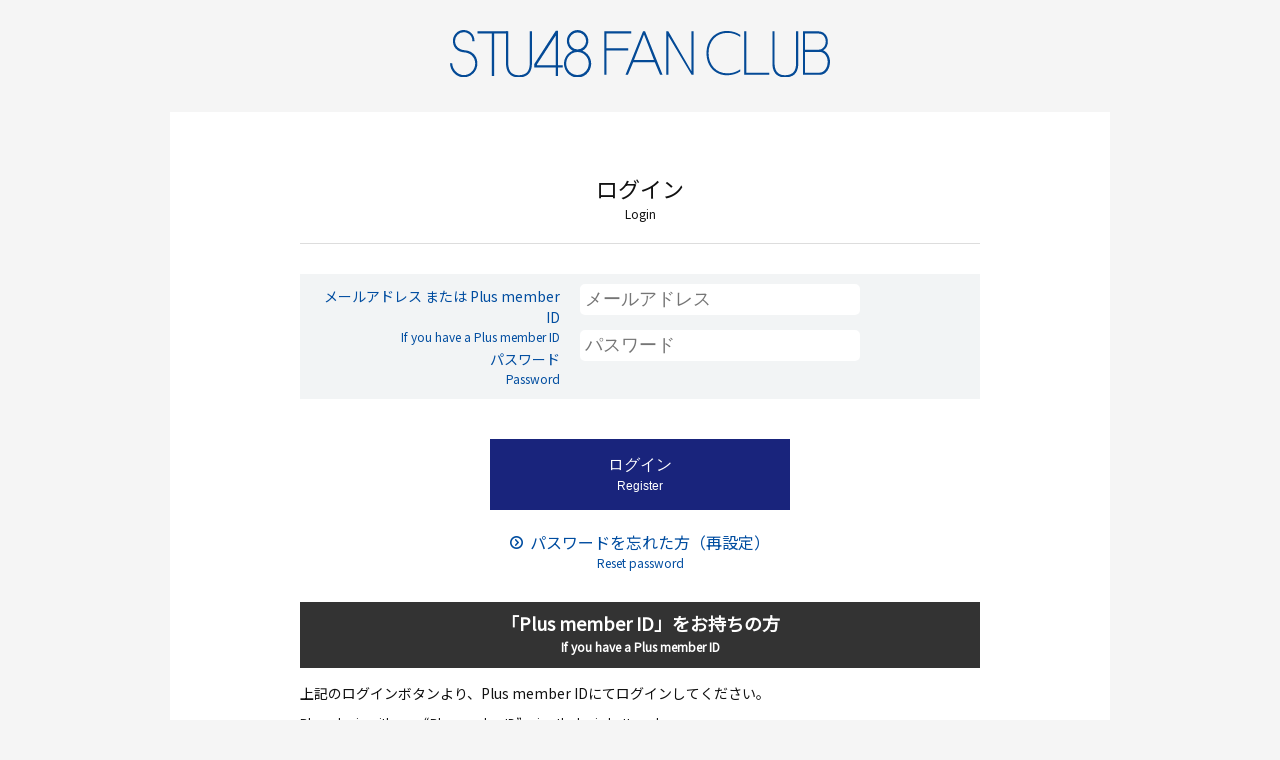

--- FILE ---
content_type: text/html; charset=UTF-8
request_url: https://secure.plusmember.jp/stu48/3/login/?url=https%253A%252F%252Fsp.stu48.com%252Ffeature%252Fprofile_fs
body_size: 11484
content:
<!DOCTYPE html>
<html lang="ja" xmlns:fb="http://ogp.me/ns/fb#">
<head>
<meta charset="UTF-8">
<meta name="Robots" content="index, follow"><meta name="description" content="瀬戸内を拠点とするアイドルグループ 「STU48」オフィシャルサイト｜ファンクラブ。最新情報、プロフィール、公演情報、限定コンテンツなどを掲載。"><meta name="format-detection" content="telephone=no"><meta name="viewport" content="width=device-width, initial-scale=1.0, minimum-scale=1.0, maximum-scale=1.0, shrink-to-fit=no" />
<meta name="format-detection" content="telephone=no">

<meta property="og:type" content="website">
<meta property="og:site_name" content="STU48 OFFICIAL WEB SITE｜STU48 FAN CLUB">
<meta property="og:title" content="STU48 OFFICIAL WEB SITE｜STU48 FAN CLUB">
<meta property="og:locale" content="ja_JP">
<meta property="og:url" content="https://sp.stu48.com/">
<meta property="og:image" content="https://sp.stu48.com/og_img.png">
<meta property="fb:app_id" content="119379908223959">

<meta name="twitter:card" content="summary_large_image">
<meta name="twitter:site" content="STU48 OFFICIAL WEB SITE｜STU48 FAN CLUB">
<meta name="twitter:title" content="STU48 OFFICIAL WEB SITE｜STU48 FAN CLUB">
<meta name="twitter:description" content="瀬戸内を拠点とするアイドルグループ 「STU48」オフィシャルサイト｜ファンクラブ。最新情報、プロフィール、公演情報、限定コンテンツなどを掲載。">
<meta name="twitter:url" content="https://sp.stu48.com/">
<meta name="twitter:image" content="https://sp.stu48.com/og_img.png">

<title>STU48 OFFICIAL WEB SITE｜STU48 FAN CLUB</title>



<link rel="icon" type="image/x-icon" href="/stu48/favicon.ico">
<!-- CSS:cmn -->
<link href="/stu48/static/common/fansite-pc/css/fansite-pc-cmn.css" rel="stylesheet" media="all">
<link href="/stu48/static/common/fansite-pc/css/layout.css" rel="stylesheet" media="all">
<link href="/stu48/static/common/fansite-pc/css/iconfont.css" rel="stylesheet" media="all">
<link href="/stu48/static/common/fansite-pc/css/mypage.css" rel="stylesheet" media="all">
<link href="/stu48/static/common/fansite-pc/css/iwebkit.css" rel="stylesheet" media="all">
<link href="/stu48/static/common/fansite-pc/css/form.css" rel="stylesheet" media="all">
<link rel="stylesheet" href="/stu48/static/original/fansite/css/mypage-pc-service.css?=20251114">
<link rel="stylesheet" href="https://cmn-assets.plusmember.jp/webfont/assets/font/fontawesome-4.7.0/css/font-awesome.min.css">

<script>
window.acs_cbs = window.acs_cbs || [];
(function acsKeep(){
var PK = "p";
var IMK = "im";
var LKEYS = {cid : ["cid", "CL_", "ACT_"], gclid : ["plid", "PL_", "APT_"]};
var DKEYS = ["gclid", "msclkid", "fbclid", "yclid", "ttclid", "ldtag_cl", "ss", "msi"];
var PDIR = "./";
var durl = "https://ozasp.jp/direct.php";
function saveCookies(data){ var p = data[PK]; var out = Object.keys(LKEYS).reduce(function(ret, k){ if(k in data && data[k]) ret[k] = data[k]; return ret; }, {}); if(!p || !Object.keys(out).length) return;
var purl = PDIR + "lptag.php?p=" + p; Object.keys(out).forEach(function(k){ purl += "&" + LKEYS[k][0] + "=" + out[k]; localStorage.setItem(LKEYS[k][1] + p, out[k]); });
var xhr = new XMLHttpRequest(); var args = "; expires=" + new Date(new Date().getTime() + 63072000000).toUTCString() + "; path=/; SameSite=None; Secure"; xhr.open("GET", purl);
xhr.onloadend = function(){ if(xhr.status === 200 && xhr.response === ""){ window.acs_cbs.forEach(function(cb){ cb(); }); return; } Object.keys(out).forEach(function(k){ document.cookie = LKEYS[k][1] + p + "=" + decodeURIComponent(out[k]) + args; if(LKEYS[k][2]) document.cookie = LKEYS[k][2] + p + "=js" + args; }); window.acs_cbs.forEach(function(cb){ cb(); }); }; xhr.send(); }
var data = location.search.substring(1).split("&").reduce(function(ret, s){ var kv = s.split("="); if(kv[1]) ret[kv[0]] = kv[1]; return ret; }, {}); if(!(IMK in data)){ saveCookies(data); return; }
durl += "?im=" + data[IMK] + "&navi=" + performance.navigation.type; DKEYS.forEach(function(k){ if(!(k in data)) return; durl += "&" + k + "=" + data[k]; });
var xhr = new XMLHttpRequest(); xhr.open("GET", durl); function merge(a, b){ return Object.keys(LKEYS).reduce(function(ret, k){ if(k in b && !(k in a)) ret[k] = b[k]; return ret; }, a); }
xhr.onloadend = function(){ if(xhr.status !== 200) return; try{ var xhr_data = JSON.parse(xhr.responseText); if(PK != "p"){ xhr_data[PK] = xhr_data["p"]; } saveCookies(merge(xhr_data, data)); }catch(_){ } }; xhr.send(); })();
</script>


            <script>
  (function(i,s,o,g,r,a,m){i['GoogleAnalyticsObject']=r;i[r]=i[r]||function(){
  (i[r].q=i[r].q||[]).push(arguments)},i[r].l=1*new Date();a=s.createElement(o),
  m=s.getElementsByTagName(o)[0];a.async=1;a.src=g;m.parentNode.insertBefore(a,m)
  })(window,document,'script','//www.google-analytics.com/analytics.js','ga');

  
  ga('create', 'UA-96272192-3', 'auto', {'allowLinker': true});
    ga('require', 'linker');
  ga('linker:autoLink', ['sp.stu48.com','sns.plusmember.jp' ]);


  var browsingapp = 'false';
  ga('set', 'dimension5', browsingapp);
	


  var member =  '0';
  ga('set', 'dimension1', member);

  var member_hit = '0';
  ga('set', 'dimension6', member_hit);

  ga('send', 'pageview');
</script>

            <!-- Global site tag (gtag.js) - Google Analytics -->
    <script async src="https://www.googletagmanager.com/gtag/js?id=G-W9T8CCL4XR"></script>
    <script>
        window.dataLayer = window.dataLayer || [];
        function gtag(){dataLayer.push(arguments);}
        gtag('js', new Date());

                    gtag('config', 'G-W9T8CCL4XR');
                gtag('set', 'linker', {
            'accept_incoming': true,
            'domains': ['sp.stu48.com','sns.plusmember.jp']
        });

                    var browsingapp = 'false';
            gtag('set', 'dimension5', browsingapp);
        
                    var member =  '0';
            gtag('set', 'dimension1', member);
            var member_hit = '0';
            gtag('set', 'dimension6', member_hit);
            </script>

</head>

<body   class="index" style="" onContextmenu="return true">
<noscript>
<div class="noteBox">
<p class="note">JavaScriptが無効になっています</p>
<p>本サービスをお楽しみいただくには、JavaScript を有効にする必要があります。</p>
</div>
</noscript>



<div id="wrapper">
<div id="container" class="clearfix">

<!--メインエリア/-->
<div id="mainArea" class="single">
<h1 class="logo"><a href="https://sp.stu48.com/"><img src="/static/stu48/fansite/common/2021/logo--fc.svg" alt="STU48 OFFICIAL WEB SITE｜STU48 FAN CLUB"></a></h1>
<div class="section regist">



<h2 class="sectionTit">ログイン
<div style="font-size : 12px">Login</div>
</h2>

	
			<div class="block">
	      	    <form action="/stu48/3/login/" method="post" name="fromLogin" onSubmit="return pw_submit();" class="formArea">
    	    <input type="hidden" name="return_path" value="{$return_path|escape}">
    	    <dl class="formList clearfix">
    	          	        <dt style="width : 250px;">
					メールアドレス または Plus member ID					<div style="font-size : 12px;">If you have a Plus member ID</div>
				</dt>
    	          	      <dd style="padding : 2px 0 0 20px; display : flex;">
    	            	          <input type="text" id="form_id" name="form[id]" required="required" autocapitalize="off" spellcheck="false" placeholder="メールアドレス" maxlength="128" pattern="^[a-zA-Z0-9!#$%&amp;’*+-/=?^_`{|}~.@]*$" />
    	            	      </dd>
              <dt style="width : 250px;">パスワード
			  <div style="font-size : 12px;">Password</div>
			  </dt>
    	      <dd style="padding : 2px 0 0 20px; display : flex;" id="pwbox"><input type="password" id="form_pass" name="form[pass]" required="required" autocapitalize="off" spellcheck="false" placeholder="パスワード" maxlength="20" /></dd>
    	    </dl>
            <input type="hidden" name="url" value="https%3A%2F%2Fsp.stu48.com%2Ffeature%2Fprofile_fs">
                    <p class="btn space20">
		  	<button type="submit" class="main">
				ログイン<br/>
				<span style="font-size : 12px;">
					Register
				</span>
			</button>
		</p>
	  <ul class="supportList">
	    	      <li>
		  	<a href="https://plusmember.jp/login/forgot.php?idlink=stu48sp">
		  	パスワードを忘れた方（再設定）
			<div style="font-size : 12px;">
				Reset password
			</div>
		  	</a>
		  </li>
	    	    	  </ul>
	  </form>
	</div><!-- / block -->
	
		
		<div class="block">
		<h2 class="blockTit">
		「Plus member ID」をお持ちの方
			<div style="font-size : 12px;">
				If you have a Plus member ID			</div>
		</h2>
		<p class="txt space10">
			上記のログインボタンより、Plus member IDにてログインしてください。
									<div style="font-size : 12px;">
				Please login with your “Plus member ID” using the login button above.
			</div>
		</p>
	</div><!-- / block -->
	<div class="block space0">
		<h2 class="blockTit">
		「Plus member ID」をお持ちでない方
			<div style="font-size : 12px;">
				If you do not have a Plus member ID			</div>
		</h2>
					<p class="txt space10">以下のボタンより新規会員登録を行ってください。
												<div class="space40" style="font-size : 12px;">
					Please register using the button below.
				</div>
			</p>
		<p class="btn">
			<a href="/stu48/3/regist/" class="main">
				新規会員登録<br/>
				<span style="font-size : 12px;">
					Register
				</span>
			</a>
		</p>
        	</div><!-- / block -->
		
	



</div><!-- / section -->
</div><!--/mainArea -->



</div><!-- / container -->

<footer class="footer">
	<ul class="support">
		<li><a href="https://sp.stu48.com/faq/">ヘルプ・お問い合わせ</a></li>
		<li><a href="https://sp.stu48.com/feature/terms">ご利用規約</a></li>
		<li><a href="https://sp.stu48.com/feature/privacy">プライバシーポリシー</a></li>
		<li><a href="https://sp.stu48.com/feature/deals">特定商取引法に基づく表記</a></li>
		<li><a href="https://sp.stu48.com/feature/device">推奨環境</a></li>
		<li class="nav__item--contact"><a href="https://sp.stu48.com/feature/contact">CONTACT</a></li>
				<li><a href="https://sp.stu48.com/feature/about_fanclub">新規会員登録</a></li>
		<li><a href="https://secure.plusmember.jp/stu48/3/login/">ログイン</a></li>
			</ul>
<p class="copyright center"><small>&copy;STU</small></p>
</footer>


</div><!-- / wrap -->
<script type="text/javascript">
$(function () {
  $('#switching').click(function() { 
    var type = $('#form_pass').attr('type'); 
    if (type == 'password') {
      type = 'text'; 
    } else {
      type = 'password';
    }
    var input = '<input type=\"' + type + '\" id=\"form_pass\">';
    pw_view_change(input, $('#form_pass').val());
  });
});

function pw_submit() {
  var input = '<input type=\"password\" id=\"form_pass\">';
  pw_view_change(input, $('#form_pass').val());
  return true;
}

function pw_view_change(input, pw_val) {
  $('#pwbox').html(input);
  $('#form_pass').attr({
    name: 'form[pass]',
    value: pw_val,
    autocapitalize: 'off',
    spellcheck: 'false',
    placeholder: 'パスワード',
    maxlength: '16',
  });
}
</script>


<script src="https://d2c3m4q4xgysot.cloudfront.net/CookieSetterTag.js"></script>
<script src="https://d2c3m4q4xgysot.cloudfront.net/ConversionTag_prod.js"></script>
</body>
</html>


--- FILE ---
content_type: text/css
request_url: https://secure.plusmember.jp/stu48/static/common/fansite-pc/css/fansite-pc-cmn.css
body_size: 15085
content:
@charset "utf-8";
/* ========================================

	cmn.css

	--------------------
	・base
		- アイコンフォント読み込み
		- リセット
		- clearfix
	・color
	・container
	・共通パーツ
	・TOPページ共通パーツ
	・フォーム・MYページ
	・フォーム
	-------------------

========================================== */

/* base
================================= */

/* アイコンフォント読み込み
--------------------------------- */
@import url('iconfont.css');


/* reset
--------------------------------- */
/* Copyright (c) 2008, Yahoo! Inc. All rights reserved. Code licensed under the BSD License: http://developer.yahoo.net/yui/license.txt version: 2.6.0 */
html{color:#000;background:#FFF;}body,div,dl,dt,dd,ul,ol,li,h1,h2,h3,h4,h5,h6,pre,code,form,fieldset,legend,input,textarea,p,blockquote,th,td{margin:0;padding:0;}table{border-collapse:collapse;border-spacing:0;}fieldset,img{border:0;}address,caption,cite,code,dfn,em,strong,th,var{font-style:normal;font-weight:normal;}li{list-style:none;}caption,th{text-align:left;}h1,h2,h3,h4,h5,h6{font-size:100%;font-weight:normal;}q:before,q:after{content:'';}abbr,acronym{border:0;font-variant:normal;}sup{vertical-align:text-top;}sub{vertical-align:text-bottom;}input,textarea,select{font-family:inherit;font-size:inherit;font-weight:inherit;}input,textarea,select{*font-size:100%;}legend{color:#000;}del,ins{text-decoration:none;}

/* YUI 3.4.1 (build 4118) Copyright 2011 Yahoo! Inc. All rights reserved. Licensed under the BSD License. http://yuilibrary.com/license/ */
body{font:13px/1.231 arial,helvetica,clean,sans-serif;*font-size:small;*font:x-small}select,input,button,textarea{font:99% arial,helvetica,clean,sans-serif}table{font-size:inherit;font:100%}pre,code,kbd,samp,tt{font-family:monospace;*font-size:108%;line-height:100%}


/* clearfix
--------------------------------- */
.clearfix:after {
  content: ".";
  display: block;
  height: 0;
  clear: both;
  visibility: hidden;
  font-size: 0;
}
.clearfix {
  min-height: 1px;
}
* html .clearfix {
  height: 1px;
  height: auto;
  overflow: hidden;
}

/* DL不可 */
.thumb, .ph {
	position: relative;
}
.thumb img, .ph img {
	background: no-repeat center top;
	-moz-background-size: contain;
	-webkit-background-size: contain;
	background-size: contain;
}
.thumb .dummy, .ph .dummy {
	width: 100%;
	height: 100%;
	position: absolute;
	left: 0;
	top: 0;
}

/* MYページ・フォーム系
================================= */

input,textarea,select {
	font-family: 'Lucida Grande','Hiragino Kaku Gothic ProN', Meiryo, sans-serif;
	font-size: 100%;
	vertical-align: middle;
}
input[type="text"],
input[type="password"],
input[type="tel"] {
	padding: 1px 3px;
}
input[type="radio"],
select {
	margin: 0 3px 0 0;
}
textarea {
	width: 90%;
	padding: 1px 3px;
}


.single .sectionTit {
	text-align:center;

	margin: 0 0 20px;
}

/* formArea
------------------------- */
.formArea {
}
.formArea .formTit {
	font-size: 18px;
	font-weight: bold;
	margin: 0 0 10px;
}
.formArea .formList {
	background: #f2f4f5;
	border-radius: 5px;
	padding: 15px 50px 1px 10px;
	margin: 0 0 15px;
}
.formArea .formList dt {
	width: 190px;
	clear: both;
	float: left;
	text-align: right;
	font-weight:bold;
	padding: 2px 0 0;
}
.formArea .formList dt .note {
	font-size: 0.8em;
}
.formArea .formList dd {
	min-height: 1.5em;
	padding: 2px 0 0 200px;
	margin: 0 0 15px;
}
.formArea .formList .subTxt {
	padding: 3px 0 0;
}
.formArea .formList input[type="text"],
.formArea .formList input[type="password"] {
	width: 80%;
	margin: -2px 0 0;
}
.formArea .formList input[type="tel"] {
	margin: -2px 0 0;
}
.formArea .formList input[type="radio"],
.formArea .formList select {
	margin: -2px 3px 0 0;
}
.formArea .btn {
	margin: 0 0 10px;
}
.formArea .supportList {
	text-align: center;
}
.formArea .supportList .pw a:before {
	content: '\f0be';
}
.formArea .supportList .faq a:before {
	content: '\f0a3';
}

/* alertBox
------------------------- */
.alertBox {
	background: #FCFFC4;
	border-radius: 3px;
	padding: 10px 20px;
	margin: 0 0 15px;
}
.alertBox .tit {
	font-size: 16px;
	margin: 0 0 5px;
}
.alertBox .error {
	color: #f00;
}
.alertBox .error:before {
	content: '\f316';
	font-family: 'WebHostingHub-Glyphs';
	font-weight: normal;
	margin: 0 5px 0 0;
}

/*
メールマガジン設定画面用
-------------------------------- */
.mypage .mailmagCheck label {
	display: inline-block;
	width: 40%;
	line-height: 30px;

}

.ui-toggle-switch{
	display:inline-block;
	width:100px;
	height:30px;
	float:right;
	overflow:hidden;
	position:relative;
	-moz-border-radius: 6px;
	-webkit-border-radius: 6px;
	border-radius: 6px;
	border:1px solid #aaa;
	margin-top:5px;
}
.ui-toggle-switch-inner{
	position:absolute;
	left:0px;
	width:200px;
	height:30px;
}
.ui-toggle-switch-inner.off{
	left:-50px;
}
.ui-toggle-switch span{
	display:block;
	float:left;
	width:60px;
	height:30px;
	line-height:30px;
	text-align:center;
	font-size:13px;
}
.ui-toggle-switch span.ui-toggle-switch-on{
	background: rgb(133,186,228); /* Old browsers */
	background: -moz-linear-gradient(top,  rgba(133,186,228,1) 0%, rgba(83,147,197,1) 100%); /* FF3.6+ */
	background: -webkit-gradient(linear, left top, left bottom, color-stop(0%,rgba(133,186,228,1)), color-stop(100%,rgba(83,147,197,1))); /* Chrome,Safari4+ */
	background: -webkit-linear-gradient(top,  rgba(133,186,228,1) 0%,rgba(83,147,197,1) 100%); /* Chrome10+,Safari5.1+ */
	background: -o-linear-gradient(top,  rgba(133,186,228,1) 0%,rgba(83,147,197,1) 100%); /* Opera 11.10+ */
	background: -ms-linear-gradient(top,  rgba(133,186,228,1) 0%,rgba(83,147,197,1) 100%); /* IE10+ */
	background: linear-gradient(to bottom,  rgba(133,186,228,1) 0%,rgba(83,147,197,1) 100%); /* W3C */
	filter: progid:DXImageTransform.Microsoft.gradient( startColorstr='#85bae4', endColorstr='#5393c5',GradientType=0 ); /* IE6-9 */

    -webkit-box-shadow: inset 0px 1px 5px rgba(0,0,0,0.5);
    -moz-box-shadow: inset 0px 1px 5px rgba(0,0,0,0.5);
    box-shadow: inset 0px 1px 5px rgba(0,0,0,0.5);
    font-weight: bold;
    color: white;
    cursor: pointer;
    text-shadow: 0 -1px 1px #145072;
    -webkit-border-top-left-radius: 5px;
    -webkit-border-bottom-left-radius: 5px;
    text-indent:-7px;
    visibility:visible;
}
.ui-toggle-switch .ui-toggle-switch-inner.off span.ui-toggle-switch-on{
    visibility:hidden;
}
.ui-toggle-switch span.ui-toggle-switch-separate{
	width:48px;
	height:28px;
	background: rgb(255,255,255); /* Old browsers */
	background: -moz-linear-gradient(top,  rgba(255,255,255,1) 0%, rgba(204,204,204,1) 100%); /* FF3.6+ */
	background: -webkit-gradient(linear, left top, left bottom, color-stop(0%,rgba(255,255,255,1)), color-stop(100%,rgba(204,204,204,1))); /* Chrome,Safari4+ */
	background: -webkit-linear-gradient(top,  rgba(255,255,255,1) 0%,rgba(204,204,204,1) 100%); /* Chrome10+,Safari5.1+ */
	background: -o-linear-gradient(top,  rgba(255,255,255,1) 0%,rgba(204,204,204,1) 100%); /* Opera 11.10+ */
	background: -ms-linear-gradient(top,  rgba(255,255,255,1) 0%,rgba(204,204,204,1) 100%); /* IE10+ */
	background: linear-gradient(to bottom,  rgba(255,255,255,1) 0%,rgba(204,204,204,1) 100%); /* W3C */
	filter: progid:DXImageTransform.Microsoft.gradient( startColorstr='#ffffff', endColorstr='#cccccc',GradientType=0 ); /* IE6-9 */

    -webkit-box-shadow: inset 0px 0px 2px rgba(255,255,255,0.5);
	-moz-box-shadow: inset 0px 0px 2px rgba(255,255,255,0.5);
	box-shadow: inset 0px 0px 2px rgba(255,255,255,0.5);
	-webkit-border-radius: 5px;
	-moz-border-radius: 5px;
	border-radius: 5px;
	margin:0 -10px;
	border:1px solid #CCC;
    position:relative;
    z-index:10;
}
.ui-toggle-switch span.ui-toggle-switch-off{
    -webkit-box-shadow: inset 0px 1px 5px rgba(0,0,0,0.5);
    font-weight: bold;
    color: #aaa;
    cursor: pointer;
    background-image: white;
    -webkit-border-top-right-radius: 5px;
    -webkit-border-bottom-right-radius: 5px;
    text-indent:7px;
    visibility:hidden;

}
.ui-toggle-switch .ui-toggle-switch-inner.off span.ui-toggle-switch-off{
    visibility:visible;
}
li.ui-toggle-list{
    height:30px;
    padding:10px;
}

/* attentionList
------------------------- */
.attentionList li {
	font-size: 13px;
	text-indent: -1em;
	padding: 0 0 0 1em;
	position: relative;
}
.attentionList li::before {
	content: '\2713';
	font-family: 'WebHostingHub-Glyphs';
	color: #F60;
	font-size: 10px;
	margin: 0 3px 0 0;
}

/* tableList
------------------------- */
.tableList {
    display: inline-block;
    margin: 0 0 30px;
    border: 1px solid #ddd;
}
.tableList th,
.tableList td {
	padding: 10px 15px;
	border-bottom: 1px solid #ddd;
}
.tableList th {
    border-right: 1px solid #ddd;
    background: #eee;
}
.tableList td {
    text-align: right;
    font-weight: bold;
    font-size: 1.25em;
    letter-spacing: .05em;
    min-width: 6em;
}
.tableList tr:last-child > *{border-bottom: none;}

/* ===============================
	base - tablet
	landscape : 1024px
	portrait : 768px
================================== */
@media screen and (max-width: 768px){
	#wrap { width: auto; min-width: 320px; padding: 0 10px; }
	#container { padding: 0 0 75px }
	#header { margin: 0 0 15px; position: relative; }
	#header h1,#header #globalNav { width: auto; }
	#keyVisual { height: auto; }
	#mainArea { width: auto; float: none; }
	#sideArea { display: none; }
	#footer { padding: 10px 0; }
	#pageTop { display: none; }
	.single .section { padding: 15px; }
	img { max-width: 100%; }
	.flex-control-nav { width: 90%; }
	.contentsList li {
		width: 31%;
		margin: 0 3% 15px 0;
	}
	.formArea .formList {
		padding: 15px;
	}

}

.formListStyleNormal:not(:last-of-type){
  margin-bottom: 60px;
}

.formArea .formList.formListStyleNormal dt{
  width: 250px;
  font-size: 16px;
}
.formArea .formList.formListStyleNormal dd{
  margin: 0 0 30px;
  padding: 2px 0 0 270px;
}
a.txtLink{
  text-decoration: underline;
  color: inherit;
}
.formArea .formList.formList {
    padding: 10px 50px 10px 10px !important;
}

.page--changecredit{
}

.page--changecredit input,
.page--changecredit .btn input{
	width:auto;
	min-width:250px;
	padding:0.5em 1em;
}

.page--changecredit select{
}

.page--changecredit #container{
    margin-top:30px;
}

.page--changecredit .logo {
    width: 380px;
    margin: 0 auto 30px;
}

.page--changecredit .logo {
    width: 380px;
    margin: 0 auto 30px;
}

.page--changecredit section{
    color: #111;
    background: #fff;
}

.page--changecredit .blockTit{
}

.page--changecredit #mainArea.single{
}

.page--changecredit .single .section{
	max-width:100%;
}

.page--changecredit .formArea .formList input {
	appearance:none;
	border:none;
	padding:0.5em;
}

.page--changecredit .formArea .formList input[type="password"]{
	width:100%;
}

.page--changecredit .formArea .formList {
	display:flex;
	align-items:baseline;
	margin:0 0 1px 0;
	border-radius:0;
}

.page--changecredit .formTit{
}

.page--changecredit .formArea dl.formList:first-child{
	border-radius:5px 5px 0 0;
}

.page--changecredit .formArea dl.formList:last-child{
	border-radius:0 0 5px 5px;
	margin-bottom:2em;
}

.page--changecredit .formArea .phoneBox dl.formList:last-child{
	margin-bottom:1px;
}


.page--changecredit .formArea .formList dt{
	width:35%;
	float:none;
	margin-right:0.5em;
	font-size:.8em;
}

.page--changecredit .txtArea {
    margin: 1em 0 20px;
}

.page--changecredit select{
	apperance:none;
	border:none;
	padding:0.5em;
}

.page--changecredit .formArea .formList dd{
	width:60%;
	margin:0;
	padding:0;
	font-size:1.1em;
}

.page--changecredit .formArea .formList dd .rule{
	margin-top:0.2em;
	font-size:.5em;
}

.page--changecredit .btn {
	margin-top:2em;
}

.page--changecredit .section.regist .formArea .formTit{
	margin-bottom:1em;
}

/* reCAPTURE */

#alertBoxRecaptcha{
	background: #fff0ea;
    color: #f33;
    border: 1px solid #F32;
    border-radius: 3px;
    -webkit-border-radius: 3px;
    padding: 1em;
    margin: 1.5em auto;
}

#alertBoxRecaptcha .error_txt{
  font-size:.9em;
  margin:1em 0;
}

#alertBoxRecaptcha ul li{
	position:relative;
	padding-left:1em;
}

#alertBoxRecaptcha ul li:before{
	content:'';
	margin-right:.3em;
	background:#f32;
	width:.5em;
	height:.5em;
	border-radius:50rem;
	position:absolute;
	transform:translate(0, -50%);
	top:50%;
	left:0;
}


.formList select{
	box-sizing: border-box;
    padding: 8px 10px;
    border: 1px solid #00000030;
    background: #fff;
    border-radius: 5px;
    box-shadow: none;
}

.formList select#form_tds2PhoneCC {
	box-sizing: border-box;
    padding: 8px 2em 8px 10px;
    border: 1px solid #00000030;
    background: #fff;
    border-radius: 5px;
    box-shadow: none;
    -webkit-appearance: none;
	min-width:10em;
}

.formList dd:has(select){
	position:relative;
	/* display:inline-block; */
}

.formList dd:has(select#form_tds2PhoneCC):after{
	content:'';
	width:.5em;
	height:.5em;
	border-right:solid 1px #00000060;
	border-bottom:solid 1px #00000060;
	transform:translate(0, -50%) rotate(45deg);
	position:absolute;
	right:1em;
	top:50%;
}

.formList dd select:nth-of-type(n + 2){
	margin-left:.5em;
}

#form_tds2PhoneType input[type="radio"]{
	margin:0 .3em 0 .7em;
	appearance:auto;
	width:auto;
	min-width:auto;
}

#form_tds2PhoneType input[type="radio"]:nth-of-type(1){
	margin:0 .3em 0 0;
}

.page--billing details{
	margin-bottom:1em;
}

.page--billing details > .formArea{
	max-height:0;
	transition:max-height .5s, opacity .3s;
	opacity:0;
	background:#fafafa;
	padding:1.5em;
}

.page--billing details[open] > .formArea{
	max-height:1000px;
	transition:max-height .5s, opacity .3s;
	opacity:1;
}

.page--billing .formArea .formList{
	padding:1.5em;
	background:none;
	padding:1em 0 0 !important;
	margin:0;
}

.page--billing details summary {
	display: block;
	list-style: none;
  }

.page--billing details summary::-webkit-details-marker{
	display:none;
}

.page--billing .blockTit{
	color: #666;
    padding: 10px 0;
    font-weight: bold;
    background: none;
    border-bottom: solid 1px #ccc;
    text-align: left;
	position:relative;
	cursor:pointer;
}

.page--billing details .blockTit:after{
	content:'';
	width:.5em;
	height:.5em;
	border-right:solid 1px;
	border-bottom:solid 1px;
	rotate:45deg;
	position:absolute;
	transform:translate(0, -50%);
	top:50%;
	right:.5em;
}

.page--billing .section.regist > .blockTit{
	opacity:.4;
	pointer-events: none;
	margin-bottom:0;
}

.page--billing .caution{
	color:#c22;
	font-size:.85em;
}

.page--billing .btn .main{
	margin:0 auto;
	/* width:auto; */
	padding:10px 1em;
}

.page--billing .formArea .formList select{
	width:100%;
}

.page--billing .section.regist > .btn{
	margin-top:2.5em;
}

.page--billing .item_txt{
	margin-bottom:2em;
	text-align:center;
	font-size:.85em;
}

.page--billing .item_txt strong{
	font-size:1.3em;
	font-weight:bold;
	margin:0 .5em;
}

.page--billing.archive .txtArea{
	text-align:center;
}

.page--billing.archive .spmode{
	text-align:center;
	margin-top:2em;
}

.page--billing.confirm #header h1{
	background:none;
}

.page--billing.confirm h1 img{
	height:min(20vh, 300px);
	object-fit: contain;
	max-width:100%;
}


--- FILE ---
content_type: text/css
request_url: https://secure.plusmember.jp/stu48/static/common/fansite-pc/css/layout.css
body_size: 9455
content:
@charset "utf-8";

/* base
================================= */
html,body { height:100%; }
body{
	font-family: メイリオ, Meiryo, 'Lucida Grande', 'Hiragino Kaku Gothic ProN', sans-serif;
	font-size:13px;
	color:#151515;
	line-height:1.5;
}
/*
a img {
	-webkit-transition: 0.2s ease-in-out;  
	-moz-transition: 0.2s ease-in-out;  
	-o-transition: 0.2s ease-in-out;  
	transition: 0.2s ease-in-out;  
}
a img:hover {  
	opacity: 0.7;  
	filter: alpha(opacity=70);
}
*/
.btn a,
.btn input,
.btn button {
	display: block;
	width: 250px;
	font-size: 16px;
	text-align: center;
	padding: 5px;
	border-radius: 3px;
	-moz-border-radius: 3px;
	-webkit-border-radius: 3px;
	border: none;
	padding: 10px 0;
	margin: 0 auto;
}


/* color
================================= */

/* body */
html {
	background: #f5f5f5;
}

/* container */
#header h1,#globalNav,#keyVisual,#sideArea,#footer,.section,.pageTit,.pageLink {
	color: #111;
	background: #fff;
}
/* anchor */
a {
	color: #009acb;
	text-decoration: none;
}
a:hover {
	color: #00c2ff;
	text-decoration: none;
}
#globalNav a {
	background: #fff;
	color: #111;
}
#globalNav a:hover,
#globalNav .current a {
	color: #fff;
	background: #00c2ff;
}
.subNav a:hover {
	color: #fff;
	background:#00c2ff
}
.subNav .cur {
	color: #fff;
	background: #00ABE1;
}
.date { color: #888; }
.new { color: #f00; }
.note { color: #f00; }
.rule { color: #2a91b1; }

/* arrow
----------------------------- */
/* arrow1:right */
.newsList li:after {
	font-family:'WebHostingHub-Glyphs';
	content:'\f488';
	color: #ccc;
	font-size: 0.8em;
	position: absolute;
	right: 0px;
	top: 50%;
	margin: -1em 0 0;
}
.more a:after {
	font-family:'WebHostingHub-Glyphs';
	content:'\f488';
	font-size: 0.8em;
	margin: 0 0 0 3px;
}

/* arrow2:left */
.pageLink .back:before {
	font-family:'WebHostingHub-Glyphs';
	content: '\f489';
	font-size: 0.8em;
}

/* arrow3:circle */
.supportList a:before,
.childList a:before {
	font-family:'WebHostingHub-Glyphs';
	content:'\f3c9';
	font-size: 0.8em;
	margin: 0 3px 0 0;
}

/* btn
----------------------------- */
.btnMain {
	color: #fff;
	background: #00ABE1;
}
.btnMain:hover {
	color: #fff;
	background: #00c2ff;
}
.btnSub {
	color: #333;
	background: #eee;
}
.btnSub:hover {
	color: #333;
	background: #ddd;
}

/* slider
----------------------------- */
.flex-control-paging { font-family:'WebHostingHub-Glyphs'; }
.flex-control-paging li a { background: #aaa; background: rgba(255,255,255,0.5); }
.flex-control-paging li a:hover { background: #ddd; background: rgba(255,255,255,0.7); }
.flex-control-paging li a.flex-active { background: #fff; background: rgba(255,255,255,0.9); }
.flex-direction-nav a {
	text-indent: -9999px;
	text-align: left;
}
.flex-direction-nav a:before {
	display: block;
	width: 20px;
	height: 50px;
	content: '\f489';
	color: #fff;
	font-family:'WebHostingHub-Glyphs';
	font-size: 24px;
	line-height: 40px;
	text-align: right;
}
.flex-direction-nav a.flex-next:before  { content: '\f488'; }



/* layout
================================= */
#wrapper {
	width: 980px;
	min-height: 100%;
	margin: 0 auto;
	position: relative;
}
#container {
	padding: 140px 0 65px;
}
#mainArea {
	width: 630px;
	float: left;
}
#mainArea.single {
	width: auto;
	float: none;
}
#sideArea {
	width: 300px;
	float: right;
	padding: 15px 15px 0;
	margin: 0 0 15px;
}


/* header
----------------------------- */
#header {
	width: 100%;
	position: fixed;
	top: 0;
	left: 0;
	z-index: 99;
}
#header h1 {
	width: 980px;
	margin: 0 auto;
	overflow: hidden;
}
#header h1 a {
	display: block;
	padding: 15px;
        text-align: center;
}
#header #globalNav {
	width: 980px;
	margin: 0 auto;
}
#header #globalNav li {
	display: inline-block;
	float: left;
}
#header #globalNav a {
	display: block;
	height: 40px;
	letter-spacing: 0.02em;
	line-height: 40px;
	padding: 0 10px;
}
#header #globalNav .icon a {
	font-family:'WebHostingHub-Glyphs';
	font-size: 18px;
	padding: 0 10px;
}
#header .loginNav {
	width: 980px;
	margin: 0 auto;
	position: relative;
}
#header .loginNav ul {
	width: 230px;
	position: absolute;
	bottom: 0;
	right: 0;
}
#header .loginNav ul li {
	width: 110px;
	padding: 0px 5px 5px 0;
	float: left;
}
#header .loginNav ul li a {
	display: block;
	background: #eee;
	text-align: center;
	-moz-border-radius: 3px;
	-webkit-border-radius: 3px;
	border-radius: 3px;
	padding: 5px 0 8px;
}
#header .loginNav ul li a:hover {
	background: #00C2FF;
	color: #fff;
}
#header .loginNav ul li a:before {
	font-size: 0.8em;
	margin: 0 3px 0 0;
}
/* keyVisual
----------------------------- */

#keyVisual {
	height: 450px;
	line-height: 0em;
	padding: 15px;
	margin: 0 0 15px;
	position: relative;
	overflow: hidden;
}
#keyVisual li a {
	display: block;
}
#keyVisual li .dummy {
	width: 100%;
	height: 100%;
	position: absolute;
	left: 0;
	top: 0;
}
/*
#keyVisual ul {
	width: 950px;
	height: 450px;
	position: relative;
	z-index1;
	zoom: 1;
}
#keyVisual li {
	width: 950px;
	height: 450px;
	position: absolute;
	left: 0;
	top:0;
	-webkit-backface-visibility: hidden;
}
*/

/* sideArea
----------------------------- */
#sideArea .movieList li,
#sideArea .bnrList li {
	line-height: 0em;
	margin: 0 0 15px;
}

/* footer
----------------------------- */
#footer {
	width: 100%;
	position: absolute;
	left: 0;
	bottom: 0;
	padding: 10px 0;
}
#footer .copyright {
	text-align: center;
	line-height: 20px;
}
#footer #pageTop {
	position: fixed;
	right: 0;
	bottom: -50px;
}
#footer .supportList {
	text-align: center;
}
#footer .supportList li {
	display: inline;
	line-height: 20px;
	padding: 0 10px;
}
#pageTop {
	width: 50px;
	height: 50px;
	position: fixed:
	right: 0;
/*	bottom: 0; */
	bottom: -50px;
	z-index: 98;
}
#pageTop a {
	display: block;
	height: 50px;
	text-indent: -9999px;
	position: relative;
}
#pageTop a:after {
	width: 50px;
	height: 50px;
	font-family:'WebHostingHub-Glyphs';
	content:'\f48a';
	font-size: 30px;
	text-indent: 0;
	line-height: 50px;
	text-align: center;
	position: absolute;
	left: 0;
	top: 0;
}


/* 共通パーツ
================================= */

/* section
----------------------------- */
.section {
	padding: 15px;
	margin: 0  0 15px;
	position: relative;
}
.single .section {
	padding: 20px 130px 30px;
}
.section .sectionTit {
	font-size: 22px;
	border-bottom: 1px solid #ddd;
	padding: 0 0 10px;
	margin: 0 0 15px;
}
.section .more {
	position: absolute;
	top: 15px;
	right: 15px;
}
.section .more .btnSub {
	width: 100px;
	float: right;
	font-size: 12px;
	text-align: center;
	line-height: 12px;
	padding: 6px 0;
	border-radius: 3px;
	-moz-border-radius: 3px;
	-webkit-border-radius: 3px;
}

/* pageTit
----------------------------- */
#mainArea .pageTit {
	padding: 0 15px;
	margin: 0  0 15px;
}
#mainArea .pageTit .tit {
	width: 30%;
	float: left;
	font-size: 22px;
	line-height: 40px;
/*	padding: 0 0 0 15px; */
}

/* subNav
----------------------------- */
.subNav {
	width: 70%;
	float: right;
	text-align: right;
}
.subNav li {
	display: inline;
}
.subNav a {
/*	display: block;
	height: 40px; */
	font-size: 12px;
	line-height: 40px;
	padding: 0 10px;
}

/* newsList
----------------------------- */
.newsList li {
	border-bottom: 1px dotted #ddd;
	padding: 0 15px 0 0;
	margin: 0 0 15px;
	position: relative;
}
.newsList a {
	display: block;
	padding: 0 15px 15px 0;
}
.newsList a .date {
}
.newsList .tit {
	font-size: 14px;
}
.newsList .new {
	font-size: 11px;
}
.newsList .cat {
	font-size: 12px;
	line-height: 12px;
}

/* contentsList
----------------------------- */
.contentsList {
	margin: 0 -15px 0 0;
}
.contentsList li {
	width: 190px;
	float: left;
	margin: 0 15px 20px 0;
}
.contentsList li:last-child {
	margin: 0;
}
.contentsList li:nth-child(3n) {
	padding-right: 0;
	margin-right: 0;
} 
.contentsList a {
	display: block;
}
.contentsList a .date {
	margin: 0 0 3px;
}
.contentsList img {
	width: 100%;
}
.contentsList .tit {
}
.contentsList .new {
	font-size: 10px;
}
.contentsList .cat {
	font-size: 10px;
}
.contentsList .thumb {
	line-height: 0;
	margin: 0 0 5px;
	overflow: hidden;
}

/* categoryList
----------------------------- */
.categoryList li {
	border-bottom: 1px dotted #ddd;
	padding: 0 15px 0 0;
	margin: 0 0 15px;
	position: relative;
}
.categoryList a {
	display: block;
	padding: 0 15px 15px 0;
}
.categoryList .tit {
	font-size: 16px;
}



/* titArea
----------------------------- */
.titArea {
	border-bottom: 1px solid #ddd;
	padding: 5px 0 15px;
	margin: 0 0 15px;
}
.titArea .date {
	margin: 0 0 5px;
}
.titArea .tit {
	font-size: 16px;
}
.titArea .new {
	font-size: 11px;
}
.titArea .cat {
	font-size: 12px;
}
.titArea .ph {
	margin: 0 0 1em;
}

/* txtArea
----------------------------- */
.txtArea {
	margin: 0 0 20px;
}
.txtArea .tit {
	font-weight: bold;
	font-size: 1.2em;
	margin: 0 0 5px;
}
.txtArea .ph {
	margin: 0 0 1em;
}
.txtArea .txt {
	margin: 0 0 15px;
}

/* childList
----------------------------- */
.childList {
	margin: 0 0 15px;
}
.childList dt {
	font-weight: bold;
}

/* social
----------------------------- */
.social {
	border-top: 1px solid #ddd;
	padding: 20px 0 0;
}
.social div {
	width: 120px;
	float: left;
}

/* pageLink
----------------------------- */
.pageLink {
	padding: 13px 15px;
	margin: 0 0 15px;
}
.pageLink a {
	display: block;
}

/* discography
----------------------------- */
.trackList {
	margin: 0 0 1em;
}

/* video
----------------------------- */
iframe {
	max-width: 100%;
	position: relative;
	z-index: 1;
}

/* other
----------------------------- */
.subTxt {
	font-size: 0.85em;
}
.center {
	text-align: center;
}



--- FILE ---
content_type: text/css
request_url: https://secure.plusmember.jp/stu48/static/common/fansite-pc/css/mypage.css
body_size: 3754
content:
@charset "utf-8";


/* btn
----------------------------- */
.btn { margin: 0 0 10px; }
.btn .main {
	color: #fff;
	background: #00ABE1;
}
.btn .main:hover {
	color: #fff;
	background: #00c2ff;
}
.btn .sub {
	color: #00ABE1;
	background: #eee;
}
.btn .sub:hover {
	color: #00ABE1;
	background: #ddd;
}


/* layout
================================= */
#wrapper {
	width: auto;
}
#container {
	width: 980px;
	padding: 0 0 65px;
	margin: 0 auto;
}

/* header
----------------------------- */
#header {
	margin: 0 0 20px;
	position: relative;
	z-index: 99;
}

/* userHeader
----------------------------- */
#mypageHeader {
	width: 100%;
	min-width: 1000px;
	background: #333;
	color: #ccc;
	line-height: 26px;
}
#mypageHeader .user {
	display: inline;
	float: left;
	font-size: 11px;
	padding: 0 0 0 10px;
}
#mypageHeader .user .name {
	font-size: 12px;
	font-weight: bold;
}
#mypageHeader .status {
	display: inline;
	font-size: 10px;
	padding: 0 0 0 10px;
}
#mypageHeader .loginNav {
	width: 200px;
	float: right;
	text-align: right;
	padding: 0 10px 0 0;
}
#mypageHeader .loginNav li {
	display: inline;
}
#mypageHeader .loginNav a:before {
	font-family: 'WebHostingHub-Glyphs';
	font-size: 0.9em;
	padding: 0 3px 0 0;
}
#mypageHeader .loginNav .regist a:before { content: '\f3da'; }
#mypageHeader .loginNav .login a:before { content: '\f0be'; }
#mypageHeader .loginNav .mypage a:before { content: '\f137'; }
#mypageHeader .loginNav .logout a:before { content: '\f0be'; }


/* 共通パーツ
================================= */
.section .sectionTit {
	margin: 0 0 30px;
}

/* block
----------------------------- */
.block {
	margin: 0 0 60px;
}
.block.line {
	border-bottom: 1px solid #ccc;
	padding: 0 0 30px;
	margin: 0 0 30px;
}
.blockTit {
	background: #555;
	color: #fff;
	font-size: 18px;
	text-align: center;
	line-height: 1.3em;
	padding: 5px 10px;
	margin: 0 0 15px;
}

/* MYページ 
================================= */
.section.mypage .term {
	background: #f5f5f5;
	font-size: 16px;
	font-weight: bold;
	text-align: center;
	padding: 10px;
	margin: 0 0 15px;
}
.section.mypage .menuList {
	border-top: 1px solid #ddd;
}
.section.mypage .menuList li {
	border-bottom: 1px solid #ddd;
	padding: 15px 20px 5px;
}
.section.mypage .menuList .btn {
	float: left;
	margin-right: 20px;
}
.section.mypage .menuList .txt {
	line-height: 44px;
}

/* 入会遷移
================================= */

.section.regist .menuList {
	margin: 0 0 30px;
}
.section.regist .menuList li {
	border-bottom: 1px solid #ddd;
	padding: 0 0 20px;
	margin: 0 0 30px;
}
.section.regist .menuList .btn {
	float: right;
}
.section.regist .menuList .txt {
	width: 300px;
	float: left;
	font-size: 16px;
	line-height: 44px;
}

/* 会員情報登録
----------------------------- */
.formArea .formList.profile dt { width:230px; }
.formArea .formList.profile dd { padding-left:240px; }
.formArea .formList.profile dd.zip input[type="text"] { width:40px; }

/* 利用規約
----------------------------- */
.section.regist .tosList {
	margin: 0 0 30px;
}
.section.regist .tosList dt {
	font-weight: bold;
	margin: 0 0 10px;
}
.section.regist .tosList dd {
	border-bottom: 1px solid #ddd;
	padding: 0 0 20px;
	margin: 0 0 20px;
}

/* 仮登録完了
----------------------------- */
.section.regist .userNumber {
	background: #f5f5f5;
	font-size: 16px;
	font-weight: bold;
	text-align: center;
	padding: 10px;
	margin: 0 0 15px;
}

/* 年会費支払い手続き
----------------------------- */
.section.regist .formArea .formTit {
	background: #ddd;
	font-size: 14px;
	padding: 5px 10px;
	margin: 0;
}
.section .attentionList {
	margin: 0 0 10px;
}
.section ol.stepList {
	padding: 0 0 0 20px;
}
.section ol.stepList li {
list-style-type: decimal;
}

/* コンビニ支払い
----------------------------- */
.space0 { margin-bottom: 0 !important; }

--- FILE ---
content_type: text/css
request_url: https://secure.plusmember.jp/stu48/static/common/fansite-pc/css/iwebkit.css
body_size: 24042
content:
/*iWebKit css 5.04 by Christopher Plieger*/

body{
position:relative;
margin:0;
-webkit-text-size-adjust:none;
/* min-height:416px;*/

-webkit-touch-callout:none
}

.center{
margin:auto;
display:block;
text-align:center!important
}
img{
border:0
}
a:hover .arrow{
background-position:0 -13px!important
}
@media screen and (max-width:320px){
#topbar{
height:44px
}
#title{
line-height:44px;
height:44px;
font-size:16pt
}
#tributton a:first-child,#duobutton a:first-child{
width:101px
}
#tributton a:last-child,#duobutton a:last-child{
width:101px
}
#tributton a{
width:106px
}
#duobutton .links{
width:195px
}
#tributton .links{
width:302px
}
#doublead{
width:300px!important
}
#duoselectionbuttons{
width:191px;
height:30px;
top:7px
}
#triselectionbuttons{
width:290px;
height:30px;
top:7px
}
#triselectionbuttons a:first-child,#duoselectionbuttons a:first-child{
width:99px;
height:28px;
line-height:28px
}
#triselectionbuttons a{
width:98px;
height:28px;
line-height:28px
}
#triselectionbuttons a:last-child,#duoselectionbuttons a:last-child{
width:99px;
height:28px;
line-height:28px
}
.searchbox form{
width:272px
}
.searchbox input[type="text"]{
width:275px
}
.menu .name{
max-width:77%
}
.checkbox .name{
max-width:190px
}
.radiobutton .name{
max-width:190px
}
#leftnav a,#rightnav a,#leftbutton a,#rightbutton a,#blueleftbutton a,#bluerightbutton a{
line-height:30px;
height:30px
}
#leftnav img,#rightnav img{
margin-top:4px
}
#leftnav,#leftbutton,#blueleftbutton{
top:7px
}
#rightnav,#rightbutton,#bluerightbutton{
top:7px
}
.musiclist .name{
max-width:55%
}
.textbox textarea{
width:280px
}
.bigfield input{
/*width:270px;
*/width:96%;

}

}
@media screen and (min-width:321px){
#topbar{
height:32px
}
#title{
line-height:32px;
height:32px;
font-size:13pt
}
.menu .name{
max-width:85%
}
.checkbox .name{
max-width:75%
}
.radiobutton .name{
max-width:75%
}
#leftnav a,#rightnav a,#leftbutton a,#rightbutton a,#blueleftbutton a,#bluerightbutton a{
line-height:24px;
height:24px
}
#leftnav img,#rightnav img{
margin-top:4px;
height:70%
}
#leftnav,#leftbutton,#blueleftbutton{
top:4px
}
#rightnav,#rightbutton,#bluerightbutton{
top:4px
}
.musiclist .name{
max-width:70%
}
.textbox textarea{
width:440px
}
#tributton a:first-child,#duobutton a:first-child{
width:152px
}
#tributton a:last-child,#duobutton a:last-child{
width:152px
}
#tributton a{
width:154px
}
#tributton .links{
width:452px
}
#duobutton .links{
width:298px
}
#doublead{
width:350px!important
}
#duoselectionbuttons{
width:293px;
height:24px;
top:4px
}
#triselectionbuttons{
width:450px;
height:24px;
top:4px
}
#triselectionbuttons a:first-child,#duoselectionbuttons a:first-child{
width:150px;
height:22px;
line-height:22px
}
#triselectionbuttons a{
width:156px;
height:22px;
line-height:22px
}
#triselectionbuttons a:last-child,#duoselectionbuttons a:last-child{
width:150px;
height:22px;
line-height:22px
}
.searchbox form{
width:432px
}
.searchbox input[type="text"]{
width:435px
}
.bigfield input{
width:100%;
box-sizing:border-box;
-moz-box-sizing:border-box;
-webkit-box-sizing:border-box;
}

}
#topbar.black{
background:-webkit-gradient(linear,0% 0%,0% 100%,from(#858585),color-stop(3%,#636363),color-stop(50%,#202020),color-stop(51%,black),color-stop(97%,black),to(#262626))
}
#topbar.transparent{
background:-webkit-gradient(linear,0% 0%,0% 100%,from(rgba(133,133,133,0.7)),color-stop(3%,rgba(99,99,99,0.7)),color-stop(50%,rgba(32,32,32,0.7)),color-stop(51%,rgba(0,0,0,0.7)),color-stop(97%,rgba(0,0,0,0.7)),to(rgba(38,38,38,0.7)))
}
#topbar{
position:relative;
left:0;
top:0;
width:auto;
background:-webkit-gradient(linear,0% 0%,0% 100%,from(#cdd5df),color-stop(3%,#b0bccd),color-stop(50%,#889bb3),color-stop(51%,#8195af),color-stop(97%,#6d84a2),to(#2d3642));
margin-bottom:13px
}
#title{
position:absolute;
font-weight:bold;
top:0;
left:0;
right:0;
padding:0 10px;
text-align:center;
text-overflow:ellipsis;
white-space:nowrap;
overflow:hidden;
color:#FFF;
text-shadow:rgba(0,0,0,0.6) 0 -1px 0
}
#content{
width:100%;
position:relative;
min-height:250px;
margin-top:10px;
height:auto;
z-index:0;
overflow:hidden
}
/*
#footer{
text-align:center;
position:relative;
height:auto;
width:auto;
bottom:10px
}
*/
/*
.ipodlist #footer,.ipodlist #footer a,#footer{
text-decoration:none;
font-size:9pt;
color:#4C4C4C;

}
*/
.pageitem{
-webkit-border-radius:8px;
background-color:#fff;
border:#878787 solid 1px;
font-size:12pt;
overflow:hidden;
padding:0;
position:relative;
display:block;
height:auto;
width:auto;
margin: 0 0 20px;
list-style:none
}
.textbox{
padding:5px 9px;
position:relative;
overflow:hidden;
border-top:1px solid #878787
}
#tributton,#duobutton{
height:44px;
background:-webkit-gradient(linear,0% 0%,0% 100%,from(#cdd4d9),color-stop(3%,#c0c9cf),color-stop(97%,#abb7bf),to(#81929f));
margin:-13px 0 13px 0;
text-align:center
}
#tributton .links,#duobutton .links{
height:30px;
/*-webkit-border-image:url("/artistsite/image/service_cmn/cmn/tributton.png") 0 4 0 4;*/
border-width:0 4px 0 4px;
margin:0 auto 0px auto;
position:relative;
top:7px
}
#tributton a:first-child,#duobutton a:first-child{
border-right:1px solid #6d7e91;
-webkit-border-top-left-radius:5px;
-webkit-border-bottom-left-radius:5px;
margin-left:-4px
}
#tributton a,#duobutton a{
text-overflow:ellipsis;
overflow:hidden;
white-space:nowrap;
height:27px;
display:inline-block;
line-height:27px;
margin-top:1px;
font:bold 13px;
text-decoration:none;
color:#3f5c84;
text-shadow:#FFF 0 1px 0
}
#duobutton a:last-child{
border:0
}
#tributton a:last-child{
border-left:1px solid #6d7e91
}
#tributton a:last-child,#duobutton a:last-child{
-webkit-border-top-right-radius:5px;
-webkit-border-bottom-right-radius:5px;
margin-right:-4px
}
#tributton a:hover,#tributton a#pressed,#duobutton a:hover,#duobutton a#pressed{
background:-webkit-gradient(linear,0% 0%,0% 100%,from(#7b8b9f),color-stop(3%,#8c9baf),to(#647792));
color:white;
text-shadow:black 0 -1px 0
}
#triselectionbuttons,#duoselectionbuttons{
/*-webkit-border-image:url('/artistsite/image/service_cmn/cmn/navbutton.png') 0 5 0 5;*/
border-width:0 5px 0 5px;
position:relative;
margin:auto
}
#duoselectionbuttons a:first-child{
border:0
}
#triselectionbuttons a:first-child{
border-right:solid 1px #556984
}
#triselectionbuttons a:first-child,#duoselectionbuttons a:first-child{
margin-left:-4px;
-webkit-border-top-left-radius:6px;
-webkit-border-bottom-left-radius:6px
}
#triselectionbuttons a,#duoselectionbuttons a{
display:inline-block;
text-align:center;
color:white;
text-decoration:none;
margin-top:1px;
text-shadow:black 0 -1px 0;
background:-webkit-gradient(linear,0% 0%,0% 100%,from(#909baa),color-stop(3%,#a5b4c6),color-stop(50%,#798eaa),color-stop(51%,#6b83a1),color-stop(97%,#6e85a3),to(#526379))
}
#triselectionbuttons a:last-child,#duoselectionbuttons a:last-child{
border-left:solid 1px #556984;
margin-right:-4px;
-webkit-border-top-right-radius:6px;
-webkit-border-bottom-right-radius:6px
}
#triselectionbuttons a:hover,#triselectionbuttons a#pressed,#duoselectionbuttons a:hover,#duoselectionbuttons a#pressed{
background:none
}
#doublead{
height:83px!important;
position:relative;
margin:0 auto 13px auto
}
#doublead a:first-child{
left:0!important
}
#doublead a:last-child{
right:0!important
}
#doublead a{
width:147px!important;
height:83px!important;
position:absolute;
-webkit-border-radius:8px;
display:block;
background:-webkit-gradient(linear,0% 0%,0% 100%,from(#7c7c7c),color-stop(3%,#858585),color-stop(97%,#a4a4a4),to(#c2c2c2))
}
li#doublead{
margin-top:25px;
margin-bottom:10px!important;
background:none
}
li#doublead:hover{
background:none
}
.searchbox{
height:44px;
background:-webkit-gradient(linear,0% 0%,0% 100%,from(#f1f3f4),color-stop(3%,#e0e4e7),color-stop(50%,#c7cfd4),color-stop(51%,#bec7cd),color-stop(97%,#b4bec6),to(#8999a5));
margin:-13px 0 13px 0;
width:100%
}
.searchbox form{
height:24px;
/*-webkit-border-image:url('/artistsite/image/service_cmn/cmn/searchfield.png') 4 14 1 24;*/
border-width:4px 14px 1px 24px;
display:block;
position:relative;
top:8px;
margin:auto
}
fieldset{
border:0;
margin:0;
padding:0
}
.searchbox input[type="text"]{
border:0;
-webkit-appearance:none;
height:18px;
float:left;
font-size:13px;
padding:0;
position:relative;
top:2px;
left:2px
}
.textbox img{
max-width:100%
}
.textbox p{
margin-top:2px
}
.textbox p{
margin-top:2px;
color:#000;
margin-bottom:2px;
text-align:justify
}
.textbox img{
max-width:100%
}
.textbox ul{
margin:3px 0 3px 0;
list-style:circle!important
}
.textbox li{
margin:0!important
}
.pageitem li:first-child,.pageitem li.form:first-child{
border-top:0
}
.menu,.checkbox,.radiobutton,.select,li.button,li.bigfield,li.smallfield{
position:relative;
list-style-type:none;
display:block;
height:43px;
overflow:hidden;
border-top:1px solid #878787;
width:auto
}
.pageitem li:first-child:hover,.pageitem li:first-child a,.radiobutton:first-child input,.select:first-child select,li.button:first-child input,.bigfield:first-child input{
-webkit-border-top-left-radius:8px;
-webkit-border-top-right-radius:8px
}
.pageitem li:last-child:hover,.pageitem li:last-child a,.radiobutton:last-child input,.select:last-child select,li.button:last-child input,.bigfield:last-child input{
-webkit-border-bottom-left-radius:8px;
-webkit-border-bottom-right-radius:8px
}
.menu:hover,.store:hover,.list #content li a:hover,.list .withimage:hover,.applist li:hover:nth-child(n),.ipodlist li:hover:nth-child(n){
background:-webkit-gradient(linear,0% 0%,0% 100%,from(#058cf5),to(#015fe6))
}
.ipodlist li:hover:nth-child(n) .name,.ipodlist li:hover:nth-child(n) .time{
border:0
}
.menu a:hover .name,.store:hover .starcomment,.store:hover .name,.store:hover .comment,.list .withimage a:hover .comment{
color:#fff
}
.menu a:hover .comment{
color:#CCF
}
.menu a{
display:block;
height:43px;
width:auto;
text-decoration:none
}
.menu a img{
width:auto;
height:32px;
margin:5px 0 0 5px;
float:left
}
.menu .name,.checkbox .name,.radiobutton .name{
margin:11px 0 0 7px;
width:auto;
color:#000;
font-weight:bold;
font-size:17px;
text-overflow:ellipsis;
overflow:hidden;
white-space:nowrap;
float:left
}
.menu .comment{
margin:11px 7px 0 0;
width:auto;
font-size:17px;
text-overflow:ellipsis;
overflow:hidden;
max-width:75%;
white-space:nowrap;
float:right;
color:#324f85
}
.menu .comment_l{
margin:11px 0 0 7px;
width:auto;
font-size:17px;
text-overflow:ellipsis;
overflow:hidden;
max-width:75%;
white-space:nowrap;
float:left;
color:#000000;
font-weight: bold;
}
.menu .comment_link{
padding:11px 0 0 7px;
width:auto;
color:#000000;
font-size:17px;
font-weight: bold;
}
.menu .arrow,.store .arrow,.musiclist .arrow,.list .arrow{
position:absolute;
width:8px!important;
height:13px!important;
right:10px;
top:15px;
margin:0!important;
/*background:url("/artistsite/image/service_cmn/cmn/arrow.png") 0 0 no-repeat*/
}
.applist .arrow{
position:absolute;
width:8px!important;
height:13px!important;
right:10px;
top:29px;
margin:0!important;
/*background:url("/artistsite/image/service_cmn/cmn/arrow.png") 0 0 no-repeat*/
}
.store{
height:90px;
border-top:#878787 solid 1px;
overflow:hidden;
position:relative
}
.store a{
width:100%;
height:90px;
display:block;
text-decoration:none;
position:absolute
}
.store .image{
position:absolute;
left:0;
top:0;
height:90px;
width:90px;
display:block;
background:-webkit-gradient(linear,0% 0%,0% 100%,from(#eff1f5),to(#d6dce6));
-webkit-background-size:90px
}
.applist .image{
width:57px;
height:57px;
display:block;
position:absolute;
top:7px;
left:11px;
-webkit-border-radius:8px;
-webkit-box-shadow:0 2px 3px rgb(0,0,0);
background:-webkit-gradient(linear,0% 0%,0% 100%,from(#7c7c7c),color-stop(3%,#858585),color-stop(97%,#a4a4a4),to(#c2c2c2));
-webkit-background-size:57px
}
li:first-child.store .image,.store:first-child a{
-webkit-border-top-left-radius:8px 8px
}
li:last-child.store .image,.store:last-child a{
-webkit-border-bottom-left-radius:8px 8px
}
.store .name,.applist .name{
font-size:15px;
white-space:nowrap;
display:block;
overflow:hidden;
color:#000;
max-width:60%;
text-overflow:ellipsis;
font-weight:bold
}
.store .name{
position:absolute;
left:95px;
top:35px
}
.applist .name{
position:absolute;
top:27px;
left:80px;
text-shadow:#eee 0 1px 0
}
.store .comment,.list .withimage .comment,.applist .comment,.applist .price{
font-size:12px;
color:#7f7f7f;
display:block;
width:60%;
font-weight:bold;
white-space:nowrap;
text-overflow:ellipsis;
overflow:hidden
}
.store .comment,.list .withimage .comment{
margin:16px 0 0 95px
}
.applist .comment{
position:absolute;
top:9px;
left:80px;
text-shadow:#eee 0 1px 0;
color:#3b3b3b
}
.applist .price{
position:absolute;
top:29px;
right:26px;
text-shadow:#eee 0 1px 0;
text-align:right;
color:#3b3b3b
}
.store .arrow,.list .withimage .arrow{
top:39px!important
}
.store .stars0,.store .stars1,.store .stars2,.store .stars3,.store .stars4,.store .stars5{
position:absolute;
top:56px;
left:95px;
width:65px;
height:18px;
display:block!important
}
/*
.store .stars0{
background:url('/artistsite/image/service_cmn/cmn/0starsborder.png')
}
.store .stars1{
background:url('/artistsite/image/service_cmn/cmn/1starsborder.png')
}
.store .stars2{
background:url('/artistsite/image/service_cmn/cmn/2starsborder.png')
}
.store .stars3{
background:url('/artistsite/image/service_cmn/cmn/3starsborder.png')
}
.store .stars4{
background:url('/artistsite/image/service_cmn/cmn/4starsborder.png')
}
.store .stars5,.applist .stars5{
background:url('/artistsite/image/service_cmn/cmn/5stars.png')
}
*/
.applist .stars0,.applist .stars1,.applist .stars2,.applist .stars3,.applist .stars4,.applist .stars5{
position:absolute;
top:46px;
left:79px;
width:65px;
height:18px;
display:block!important
}
/*
.applist .stars0{
background:url('/artistsite/image/service_cmn/cmn/0stars.png')
}
.applist .stars1{
background:url('/artistsite/image/service_cmn/cmn/1stars.png')
}
.applist .stars2{
background:url('/artistsite/image/service_cmn/cmn/2stars.png')
}
.applist .stars3{
background:url('/artistsite/image/service_cmn/cmn/3stars.png')
}
.applist .stars4{
background:url('/artistsite/image/service_cmn/cmn/4stars.png')
}
*/
.applist .starcomment{
left:147px;
top:46px;
color:#3b3b3b
}
.starcomment{
position:absolute;
left:165px;
top:56px;
font-size:12px;
color:#7f7f7f;
font-weight:lighter
}
.applist a:hover .name,.applist a:hover .starcomment,.applist a:hover .comment,.applist a:hover .price{
color:white;
text-shadow:none
}
.graytitle{
position:relative;
font-weight:bold;
font-size:17px;
right:20px;
left:9px;
color:#4C4C4C;
text-shadow:#FFF 0 1px 0;
padding: 0;
margin: 0 0 3px;
}
.header{
display:block;
font-weight:bold;
color:rgb(73,102,145);
font-size:12pt;
margin-bottom:6px;
line-height:14pt
}
.musiclist ul,.ipodlist ul,.applist ul{
padding:0
}
.ipodlist ul{
margin:0
}
.musiclist li:nth-child(odd){
background:#dddee0
}
.applist li:nth-child(even){
background:-webkit-gradient(linear,0% 0%,0% 100%,from(#adadb0),color-stop(98%,#adadb0),to(#898a8d))
}
.applist li:nth-child(odd){
background:-webkit-gradient(linear,0% 0%,0% 100%,from(#98989c),color-stop(98%,#98989c),to(#898a8d))
}
.ipodlist li:nth-child(even){
background:-webkit-gradient(linear,0% 0%,0% 100%,from(#414041),color-stop(3%,rgba(45,45,45,0.2)),to(rgba(45,45,45,0.2)))
}
.ipodlist li:nth-child(odd){
background:-webkit-gradient(linear,0% 0%,0% 100%,from(#414041),color-stop(3%,rgba(50,50,50,0.4)),to(rgba(50,50,50,0.4)))
}
.musiclist #content li,.ipodlist #content li,.applist #content li{
list-style:none;
width:auto;
position:relative
}
.musiclist #content li{
height:44px;
border-bottom:1px solid #e6e6e6
}
.applist #content li{
height:70px;
margin-bottom:1px
}
.ipodlist #content li{
height:42px
}
.ipodlist #content{
background:-webkit-gradient(radial,50% -70,0,50% 0,200,from(#444),to(rgb(13,13,13)));
top:16px
}
.musiclist #content li a,.ipodlist #content li a{
text-decoration:none;
color:#000;
width:100%!important;
height:100%;
display:block
}
.applist #content li a{
text-decoration:none;
color:#000;
width:100%;
height:100%;
display:block
}
.musiclist .number,.musiclist .name,.musiclist .time{
display:inline-block;
height:44px;
font-weight:bold;
font-size:large;
width:44px;
text-align:center;
line-height:46px
}
.musiclist .name{
margin-left:0;
width:auto!important;
font-size:medium;
padding-left:5px;
border-left:solid 1px #e6e6e6
}
.musiclist .time{
color:#848484;
font-size:medium;
margin-left:4px;
width:auto!important;
font-weight:normal
}
.musiclist{
background-image:none!important;
background-color:#cbcccf
}
.ipodlist{
background-image:none!important;
background-color:black
}
.applist{
background-image:none!important;
background-color:#98989c
}
.ipodlist span{
color:white;
font-weight:bold;
font-size:14px
}
.musiclist .name{
text-overflow:ellipsis;
overflow:hidden;
white-space:nowrap
}
.musiclist a:hover .name{
color:#0380f2
}
.ipodlist .number{
width:23px;
display:block;
float:left;
height:42px;
margin-right:3px;
text-align:right;
line-height:43px
}
.ipodlist .stop,.ipodlist .auto,.ipodlist .play{
width:18px;
display:block;
float:left;
height:10px;
text-align:right;
line-height:43px;
margin-top:16px
}
/*
.ipodlist .play{
background:url('/artistsite/image/service_cmn/cmn/play.gif') no-repeat
}
*/
.ipodlist a:hover .auto,.ipodlist a:hover .play{
/*background:url('/artistsite/image/service_cmn/cmn/play.gif') no-repeat;*/
background-position:0 -10px
}
.ipodlist .time{
width:48px;
float:right;
border-left:solid #414041 1px;
display:block;
height:42px;
text-align:center;
line-height:43px
}
.ipodlist .name{
display:block;
float:left;
width:inherit;
height:42px;
text-overflow:ellipsis;
line-height:42px;
padding-left:5px;
overflow:hidden;
white-space:nowrap;
max-width:62%;
border-left:solid #414041 1px
}
.list .title{
background:-webkit-gradient(linear,0% 0%,0% 100%,from(#a5b1ba),color-stop(3%,#909faa),color-stop(97%,#b5bfc6),to(#989ea4));
height:22px!important;
width:100%;
color:#fff;
font-weight:bold;
font-size:16px;
text-shadow:gray 0 1px 0;
line-height:22px;
padding-left:20px;
border-bottom:none!important
}
.list ul{
background-color:#fff;
width:100%;
overflow:hidden;
padding:0;
margin:0
}
.list #content li{
height:40px;
border-bottom:1px solid #e1e1e1;
list-style:none
}
.list{
background-color:#fff;
background-image:none!important
}
/*
.list #footer{
margin-top:24px!important
}
.ipodlist #footer{
margin-top:48px!important
}
*/
.list #content li a{
padding:9px 0 0 20px;
font-size:large;
font-weight:bold;
position:relative;
display:block;
color:#000;
text-decoration:none;
height:32px
}
.list #content li a .name{
text-overflow:ellipsis;
overflow:hidden;
max-width:93%;
white-space:nowrap;
display:block
}
.list #content li a:hover{
color:#fff
}
.list #content{
margin-top:-13px!important
}
.ipodlist #content,.musiclist #content,.applist #content{
margin-top:-29px!important
}
.list ul img{
width:90px;
height:90px;
position:absolute;
left:0;
top:0
}
.list .withimage{
height:90px!important
}
.list .withimage .name{
margin:13px 0 0 90px;
text-overflow:ellipsis;
overflow:hidden;
max-width:63%!important;
white-space:nowrap
}
.list .withimage .comment{
margin:10px auto auto 90px !important;
max-width:63%!important
}
.list .withimage a,.list .withimage:hover a{
height:81px!important
}
#leftnav,#leftbutton,#blueleftbutton{
position:absolute;
font-size:12px;
left:9px;
font-weight:bold
}
#leftnav,#leftbutton,#rightnav,#rightbutton,#blueleftbutton,#bluerightbutton{
z-index:5000
}
#leftnav a,#rightnav a,#leftbutton a,#rightbutton a,#blueleftbutton a,#bluerightbutton a{
display:block;
color:#fff;
text-shadow:rgba(0,0,0,0.6) 0 -1px 0;
text-decoration:none
}
/*
.black #leftnav a:first-child,.transparent #leftnav a:first-child{
-webkit-border-image:url("/artistsite/image/service_cmn/cmn/navleftblack.png") 0 5 0 13
}
.black #leftnav a,.transparent #leftnav a{
-webkit-border-image:url("/artistsite/image/service_cmn/cmn/navlinkleftblack.png") 0 5 0 13
}
.black #rightnav a:first-child,.transparent #rightnav a:first-child{
-webkit-border-image:url("/artistsite/image/service_cmn/cmn/navrightblack.png") 0 13 0 5
}
.black #rightnav a,.transparent #rightnav a{
-webkit-border-image:url("/artistsite/image/service_cmn/cmn/navlinkrightblack.png") 0 13 0 5
}
.black #leftbutton a,.black #rightbutton a,.transparent #leftbutton a,.transparent #rightbutton a{
-webkit-border-image:url("/artistsite/image/service_cmn/cmn/navbuttonblack.png") 0 5 0 5
}
*/
#leftnav a:first-child{
z-index:2;
/*-webkit-border-image:url("/artistsite/image/service_cmn/cmn/navleft.png") 0 5 0 13;*/
border-width:0 5px 0 13px;
-webkit-border-top-left-radius:16px;
-webkit-border-bottom-left-radius:16px;
-webkit-border-top-right-radius:6px;
-webkit-border-bottom-right-radius:6px;
width:auto
}
#leftnav a{
/*-webkit-border-image:url("/artistsite/image/service_cmn/cmn/navlinkleft.png") 0 5 0 13;*/
z-index:3;
margin-left:-4px;
border-width:0 5px 0 13px;
padding-right:4px;
-webkit-border-top-left-radius:16px;
-webkit-border-bottom-left-radius:16px;
-webkit-border-top-right-radius:6px;
-webkit-border-bottom-right-radius:6px;
float:left
}
#rightnav,#rightbutton,#bluerightbutton{
position:absolute;
font-size:12px;
right:9px;
font-weight:bold
}
#rightnav a{
/*-webkit-border-image:url("/artistsite/image/service_cmn/cmn/navlinkright.png") 0 13 0 5;*/
z-index:3;
margin-right:-4px;
border-width:0 13px 0 5px;
padding-left:4px;
-webkit-border-top-left-radius:6px;
-webkit-border-bottom-left-radius:6px;
float:right;
-webkit-border-top-right-radius:16px;
-webkit-border-bottom-right-radius:16px
}
#rightnav a:first-child{
z-index:2;
-webkit-border-top-left-radius:6px;
-webkit-border-bottom-left-radius:6px;
/*-webkit-border-image:url("/artistsite/image/service_cmn/cmn/navright.png") 0 13 0 5;*/
border-width:0 13px 0 5px;
-webkit-border-top-right-radius:16px;
-webkit-border-bottom-right-radius:16px
}
#leftbutton a,#rightbutton a{
/*-webkit-border-image:url("/artistsite/image/service_cmn/cmn/navbutton.png") 0 5 0 5;*/
border-width:0 5px;
-webkit-border-radius:6px
}
#blueleftbutton a,#bluerightbutton a{
/*-webkit-border-image:url("/artistsite/image/service_cmn/cmn/navbuttonblue.png") 0 5 0 5;*/
border-width:0 5px;
-webkit-border-radius:6px
}
/*input[type="checkbox"]{
width:94px;
height:27px;
background:url('/artistsite/image/service_cmn/cmn/checkbox.png');
-webkit-appearance:none;
border:0;
float:right;
margin:8px 4px 0 0
}
input[type="checkbox"]:checked{
background-position:0 27px
}
*/input[type="radio"]{
/*
-webkit-appearance:none;
border:0;
width:100%;
height:100%;
z-index:2;
position:absolute;
left:0;
margin:0;
-webkit-border-radius:0
*/
}
input[type="radio"]:checked{
/*background:url('/artistsite/image/service_cmn/cmn/radiobutton.png') no-repeat;*/
background-position:right center
}
.radiobutton .name{
z-index:1
}

.pageitem select{
-webkit-appearance:none;
height:100%;
width:100%;
border:0
}

.select select{
-webkit-border-radius:0;
color:#000;
font-weight:bold;
font-size:17px
}
.select option{
max-width:90%
}
.select .arrow{
background:url('/static/common/global-image/arrow.png');
width:8px;
height:13px;
display:block;
-webkit-transform:rotate(90deg);
position:absolute;
right:10px;
top:18px
}
.button input{
width:100%;
height:100%;
-webkit-appearance:none;
border:0;
-webkit-border-radius:0;
font-weight:bold;
font-size:17px;
text-overflow:ellipsis;
white-space:nowrap;
overflow:hidden;
background:none
}
.textbox textarea{
padding:0;
margin-top:5px;
font-size:medium
}
.bigfield input{
-webkit-appearance:none;
border:0;
height:100%;
padding:0;
-webkit-border-radius:0;
background:transparent;
font-weight:bold;
font-size:17px;
padding-left:5px
}
.smallfield .name{
width:48%;
position:absolute;
left:0;
font-size:17px;
text-overflow:ellipsis;
white-space:nowrap;
font-weight:bold;
line-height:44px;
font-size:17px;
padding-left:5px;
overflow:hidden
}
.smallfield input{
width:50%;
position:absolute;
right:0;
height:44px;
-webkit-appearance:none;
border:none;
padding:0;
background:transparent;
-webkit-border-radius:0;
font-weight:bold;
font-size:17px
}
.smallfield:first-child input{
-webkit-border-top-right-radius:8px
}
.smallfield:last-child input{
-webkit-border-bottom-right-radius:8px
}


--- FILE ---
content_type: text/css
request_url: https://secure.plusmember.jp/stu48/static/common/fansite-pc/css/form.css
body_size: 4551
content:
input[type="text"],
input[type="password"],
input[type="email"] { 

}


.cls_normal_button {
    display: block;
    border-width: 12px 12px;
    margin: 20px auto;
    padding: 5px;
    width: 95%;
    text-align: center;
    font-size: 17px;
    font-weight: bold;
    color: inherit;
    text-shadow: rgba(0, 0, 0, 0.6) 0px 3px 3px;
    text-overflow: ellipsis;
    text-decoration: none;
    white-space: nowrap;
    background: none;
    color: #FFFFFF;
}

.cls_normal_button:hover {
    color: #b1c23d;
}

.cls_normal_text {
    font-size: 18px;
    padding: 10px 2.5%;
}

.cls_normal_textinput {
	font-size : 17px;
	font-weight : bold;
	left : 0;
	line-height : 44px;
	overflow : hidden;
	padding-left : 5px;
    font-size: 20px;
    width: 95%;
    padding: 10px 0;
    margin: 5px 2.5%;
}

.cls_multiline {
    height: auto;
    padding-bottom: 10px;
}

.cls_multiline .name {
    max-width: 100%;
    white-space:normal;
    text-overflow: clip;
}

.cls_input_error{
    background-color: #cc0000;
}

.cls_input_error .header {
    color: #FFFFFF;
}

.cls_error_list {
    color: #FFFFFF;
}

.select .name {
    margin: 11px 0 0 7px;
    width: auto;
    color: #000;
    font-weight: bold;
    font-size: 17px;
    text-overflow: ellipsis;
    overflow: hidden;
    white-space: nowrap;
    float: left;
}

.select_with_title select {
    -webkit-border-radius: 0;
    color: #000;
    font-weight: bold;
    font-size: 17px;
    width: auto;
    max-width: 100%;
    float: right;
    text-align: right;
    padding-right: 24px;
}

.select_with_title option {
    text-align: right;
}

.menu .comment {
    color: #000;
    font-weight: bold;
    font-size: 17px;
}

#regist_questionnaires_body .graytitle {
    padding-left: 0px;
    padding-right: 15px;
}

.radiobutton .name {
    max-width: 90%;
}

.cls_maintenance_notice .header {
    text-align: center;
}

.cls_error_notice .header {
    text-align: center;
}



#regist_start_body .smallfield .name {
    width: 35%;
}

#regist_start_body .smallfield input {
    width: 65%;
}

.menu .message,
.smallfield .message {
	font-size : 17px;
	font-weight : bold;
	left : 0;
	line-height : 44px;
	overflow : hidden;
	padding-left : 5px;
	position : absolute;
	text-overflow : ellipsis;
	white-space : nowrap;
    width : 98%;
}

.cls_notice {
	position:relative;
	left:9px;
	right:20px;
	width:90%;
	color:#4C4C4C;
	text-shadow:#FFF 0 1px 0;
	padding:0px 0px 0px 8px;
}

.simple_box {
	display:block;
    line-height:43px;
}

.simple_white_box {
    display:block;
    height:43px;
    background-color:white;
    border:#878787 solid 1px;
    -webkit-border-radius:8px;
}

.simple_input_text {
	height:30px;
	padding:0px;
	font-weight:bold;
	font-size:17px;
	background:transparent;
	border:1px solid black;
	width:100%;
	-webkit-appearance:none;
	-webkit-border-radius:0px;
}

.simple_input_text:disabled {
    color:lightgray;
    height:30px;
    padding:0px;
    font-weight:bold;
    font-size:17px;
    background:transparent;
    border:1px solid lightgray;
    width:100%;
    -webkit-appearance:none;
    -webkit-border-radius:0px;
}

.simple_input_text_disabled {
    color:lightgray;
    height:30px;
    padding:0px;
    font-weight:bold;
    font-size:17px;
    background:transparent;
    border:1px solid lightgray;
    width:100%;
    -webkit-appearance:none;
    -webkit-border-radius:0px;
}

.simple_readonly_text {
    height:30px;
    line-height:43px;
    padding:0px;
    font-weight:bold;
    font-size:17px;
    background:transparent;
    border:none;
    width:100%;
    -webkit-appearance:none;
    -webkit-border-radius:0px;
}

.simple_readonly_text:disabled {
	color:lightgray;
    height:30px;
    line-height:43px;
    padding:0px;
    font-weight:bold;
    font-size:17px;
    background:transparent;
    border:none;
    width:100%;
    -webkit-appearance:none;
    -webkit-border-radius:0px;
}

.simple_readonly_text_disabled {
    color:lightgray;
    height:30px;
    line-height:43px;
    padding:0px;
    font-weight:bold;
    font-size:17px;
    background:transparent;
    border:none;
    width:100%;
    -webkit-appearance:none;
    -webkit-border-radius:0px;
}

.li_notice {
    padding:10px 4px 3px 4px;
    color: #FF0000;
}

/* ���ʏڍ׃y�[�W
---------------------------------------*/
.detail{
	padding:10px;
}
.detail .note_box{
	font-size:14px;
	background:#fff;
	color:#000;
	font-weight:bold;
	text-align:center;
	line-height:120%;
	letter-spacing:0.02em;
	padding:9px 5px 0 5px;
	margin:0px 10px 10px 10px;
	-moz-border-radius: 6px;
	-webkit-border-radius: 6px;
	border-radius: 6px;
	border:1px solid #444444;
}


--- FILE ---
content_type: text/css
request_url: https://secure.plusmember.jp/stu48/static/original/fansite/css/mypage-pc-service.css?=20251114
body_size: 12624
content:
@charset "utf-8";
@import url('https://fonts.googleapis.com/css2?family=Noto+Sans+JP&display=swap');
body{
font-family: 'Noto Sans JP', sans-serif;
font-size:14px;
font-weight:200;
}

#container {
width:940px;
margin-top:30px;
}

a {
color: #004DA0;
outline:none;
}

a:hover {
	color: #81C4F8;
	text-decoration:underline;
}

.logo {
    width: 380px;
    margin: 0 auto 30px;
}

.fs-logo img {width: 100%;}

.fs-logo a{
display: block;
overflow:hidden;
}



#header h1 a{
-webkit-transition: all .3s;
transition: all .3s;
}

#header h1 a:hover{
opacity:0.8;
}

.space10{
margin-bottom:10px;
}

.space20{
margin-bottom:20px;
}

.space30{
margin-bottom:30px;
}

.single .section {
	margin-bottom:280px;
	padding: 60px 130px 70px;
}

.section .sectionTit{
padding-bottom:20px;
}

#wrapper{
height: auto;
	min-height: 100% !important;
	position: relative;
}

#mypageHeader{
background:#F5F5F5;
padding: 35px 0 10px;
position: relative;
z-index: 99;
}

.rule{
	color:#151515;
}

#header h1{
display:none;
padding:30px 0;
background:transparent;
}

#mypageHeader .loginNav {
	width: 200px;
	padding:7px 0 0;
	margin-right:10px;
	overflow: hidden;
	position: absolute;
	top: 27px;
	right: 0;
}


#mypageHeader .loginNav .mypage a:before,
#mypageHeader .loginNav .logout a:before,
#mypageHeader .loginNav .login a:before,
#mypageHeader .loginNav .regist a:before{
content:"";
}

#mypageHeader .user{
padding: 5px 10px 0;
font-size:13px;
color:#000;
}

#mypageHeader li a {
display: block;
width: 100px;
float: left;
padding: 5px 10px;
overflow: hidden;
-webkit-transform: translate3d(0, 0, 0);
transform: translate3d(0, 0, 0);
text-align: center;
font-size: 12px;
background: transparent;
color: #F01858;
border-radius:30px;
border:solid 1px #F01858;
}

.formArea .formList{
	border-radius:0;
}

.formArea .formList dt{
	font-weight:200;
	font-size:14px;
}


#mypageHeader .loginNav li a:hover,
#mypageHeader .mypage a:hover,
#mypageHeader .regist a:hover{
background:#F01858;
color:#FFF;
-webkit-transition: all 0.1s;
transition: all 0.1s;
text-decoration:none;
}

.supportList{
	text-align:center;
}

.bnrArea{
	display:none;
}

.supportList li{
	display:inline-block;
	padding:0 20px 10px 0;
}

.supportList li a{
	font-size:16px;
}

.supportList li:last-child{
	padding-right:0;
}

.txtArea .tit{
	font-weight:normal;
}

.blockTit{
background:#333;
padding:10px 0;
font-weight:bold;
}

.alertBox .tit{
margin-bottom:10px;
}

.attentionList li{
margin-bottom:5px;
font-size:12px;
}

.txtCap{
font-weight:200;
text-align:center;
font-size:15px;
line-height:1.6em;
}

.btn .main{
	display:block;
	width:300px;
	padding: 16px 0;
	border-radius:0;
	font-size:16px;
	background: #19247C;
	color:#fff;
	text-shadow:none !important;
	text-align:center;
	margin:40px auto 20px;
	transition: 0.2s all ease;
	outline:none;
	cursor:pointer;

}

.btn .main:hover,
.btn input[type="submit"].main:hover{
	background: #C7E8FA;
	color:#19247C;
	transition: 0.2s all ease;
	text-decoration:none;
}

.btn .sub{
	display:block;
	margin:0 auto;
	background:transparent;
	width:300px;
	padding: 15px 0;
	border:none;
	border-radius:0;
	color:#19247C;
	text-shadow:none !important;
	font-size:16px;
	font-family: 'Lato','Noto Sans Japanese';
	font-weight:400;
	text-align:center;
	transition: 0.2s all ease;
	outline:none;
	cursor:pointer;
	border: 1px solid #19247C;
}

.btn .sub:hover{
	background:transparent;
transition: 0.2s all ease;
	text-decoration:none;
	color:#C7E8FA;
	border: 1px solid #C7E8FA;
}


.formArea .btn{
margin-bottom:10px;
}

.formArea .formList input[type="text"], .formArea .formList input[type="password"]{
	padding: 5px;
	background: #FFF;
	border: none;
}

.subBtn a{
color:#19247C;
text-decoration:none;
font-weight:300;
font-size:16px;
}

.subBtn a:hover{
color:#81C4F8;
}

.alertBox .tit{
font-weight:bold;
}
.error{
text-align:center;
}

.formArea .supportList .pw a:before {
	content: '\f0be';
}

.formArea .supportList .faq a:before {
	content: '\f0a3';
}

.block{
margin:0;
margin-bottom: 20px;
}

.sideBox_l{
width:350px;
float:left;
}

.sideBox_r{
width:350px;
float:right;
}

.formArea .formList{
padding: 20px 50px 20px 10px;
}

.formArea .formList.profile dd:last-child {
min-height: 5em;
} 

.formTable{
width:100%;
border:solid 1px #DDD;
margin-bottom:30px;
}

.formTable th{
width:170px;
padding:15px;
border-bottom:solid 1px #DDD;
background:#EEE;
font-size:14px;
font-weight:normal;
color:#333;
text-align:left;

}

.formTable td{
border-bottom:solid 1px #DDD;
border-left:solid 1px #DDD;
padding:15px;
}

.formTable .mail input{
width:98%;
}


.alertBox{
padding:20px;
}

.section .attentionList li:last-child{
margin-bottom:0;
}

.noteBox{
padding:20px;
margin-bottom:20px;
background:#EEE;
}

.txtArea p{
font-size:14px;
line-height:1.6em;
}

.txtArea form p{
text-align:center;
}

.attentionList li:before{
color:#333;
}
.formList {margin: 0 0 30px;}
.formList dt{
    font-size: 12px;
    color: #004DA0;
    margin: 0 0 1px;
}
.formList dd{margin: 0 0 10px;}
.formList dd:last-child{margin: 0;}
.formList input,
.formList textarea {
	width: 100%;
	background: none;
	border: none;
	font-size: 18px;
	-moz-box-sizing: border-box;
	-webkit-box-sizing: border-box;
	box-sizing: border-box;
	padding: 8px 10px 10px;
	border: 1px solid #000000;
	background:#fff;
	border-radius: 5px;
	box-shadow: none;
	    -webkit-appearance: none;
}
.formList textarea {
	font-size: 14px;
	height: 140px;
}
.formList.pulldownBox {width: 100%;}
.formList.pulldownBox select{
    border: 1px solid #000000;
    background: #fff;
    border-radius: 5px;
    color: #000;
    padding: 8px 10px 10px;
    height: auto;
    line-height: 1.8em;
}
.formList.pulldownBox:before {
	color: #b4c3e2;
	right: 4%;
}
.errorList {margin: 0 0 25px;}
.errorList li {
	font-size: 13px;
	color: #ff5b5b;
    line-height: 1.5em;
    margin: 0 0 6px;
    text-indent: -1em;
    padding-left: 1em;
}
.errorList li:before {content:'※';}
/*==============================
footer
==============================*/

.footer{
	background: #004DA0;
	position: absolute;
	padding:30px 0 20px;
	bottom: 0;
	z-index: 5;
	width: 100%;
}

.footer .supportList li a{
	color:#fff;
	font-weight:normal;
	font-size:11px;
}

.footer .supportList li a:hover{
color:#C7E8FA;
}

.footer .support li { padding: 0 0.5em;}
.footer .copyright { color:#fff; }
	

.bnrArea{
	width: 1000px;
	padding:10px 0 20px 0;
	margin: 0 auto;
	text-align: center;
}

.bnrArea li{
	display:inline-block;
	margin-right:10px;
}

.bnrArea li a{
	display:block;
	opacity:1;
	-webkit-transition: all 0.3s;
	transition: all 0.3s;
}

.bnrArea li a:hover{
	opacity:0.8;
	-webkit-transition: all 0.3s;
	transition: all 0.3s;
}

.support{
margin-bottom:15px;
text-align:center;
}

.support li{
display:inline;
padding:0 0.5em;
text-align:center;
}

.support li a{
color:#fff;
font-size:11px;
}

.copy{
margin-bottom:5px;
text-align:center;
font-size:11px;
color:#b5b5b5;
line-height:1.4em;
letter-spacing:0.05em;
}


.logoFooter{
text-align:center;
margin-bottom:15px;
}


.support li{
color:#151515;
transition: 0.2s all ease;
}

.support li a{
color:#fff;
transition: 0.2s all ease;
font-family: "Noto Sans Japanese";
font-weight:200;
}

.support li a:hover{
transition: 0.1s all ease;
text-decoration:none;
color:#C7E8FA;
}

.officialLink{
	margin:30px 0 10px;
	text-align:center;
transition: 0.2s all ease;

}

.officialLink a:hover{
	opacity:0.7;
transition: 0.2s all ease;

}

/*==============================
新規ページ
==============================*/

.resistTit{
margin-bottom:60px;
font-size:28px;
font-weight:bold;
text-align:center;
}

.resistTit .resistSpn{
font-size:32px;
font-family: 'Open Sans Condensed', sans-serif;
}


.resistTit:before{
content: ' ';
border-bottom: solid 4px #FFF;
width: 5%;
padding: 10px;
display: block;
margin: 0 auto;
position: relative;
top: 105px;
}


.mainLead{
font-size:13px;
line-height:1.8em;
margin-bottom:10px;
}

.fcArea{
padding:60px 0 20px;
}

.fcArea h3{
margin-bottom:60px;
/*padding-bottom:10px;
border-bottom:solid 1px #FFF;*/
font-size: 32px;
font-weight: bold;
font-family: 'Open Sans Condensed', sans-serif;
color: #FFF;
text-align:center;
}

.restitCont:before{
content: ' ';
border-bottom: solid 4px #FFF;
width: 5%;
padding: 10px;
display: block;
margin: 0 auto;
position: relative;
top: 62px;
}



.mainCont{
margin-bottom:30px;
}

.mainCont a{
color:#FFF;
text-decoration:underline;
}

.mainCont dt{
padding-bottom:10px;
border-bottom:solid 1px #FFF;
margin-bottom:12px;
font-size:25px;
font-weight: bold;
font-family: 'Open Sans Condensed', sans-serif;
color: #FFF;
text-align:center;
}

.mainCont dd{
font-size:14px;
line-height:1.8em;
text-align:center;
}

.mainCont dd span{
font-size:12px;
}

.contBox{
overflow:hidden;
margin-bottom:40px;
}

.contBox li {
width: 180px;
float: left;
margin-right: 20px;
}

.contBox li:last-child{
margin:0;
}

.contBox dt{
padding-bottom:10px;
border-bottom:solid 1px #FFF;
margin-bottom:12px;
font-size:22px;
font-weight: bold;
font-family: 'Open Sans Condensed', sans-serif;
text-align:center;
}

.contBox dd{
text-align:center;
font-size:12px;
line-height:1.8em;
}

.fcTable{
width:100%;
border:solid 1px #FFF;
}

.fcTable th{
width:120px;
padding:20px;
border-right:solid 1px #FFF;
border-bottom:solid 1px #FFF;
vertical-align:middle;
/*background:rgba(0,0,0,0.6);*/
font-size:14px;
font-weight:bold;
text-align:center;
}

.fcTable td{
padding:20px;
border-bottom:solid 1px #FFF;
font-size:14px;
line-height:1.7em;
}

.fcTable dl{
margin-bottom:10px;
}

.fcTable dt{
font-size:13px;
margin-bottom:5px;
}

.fcTable dd{
margin-bottom:2px;
line-height:1.5em;
font-size:11px;
}

.captionList li{
padding-left:1em;
margin-top:7px;
font-size:11px;
line-height:1.3em;
text-indent:-1em;
}


.resistArea .txt{
font-size:12px;
line-height:1.8em;
text-align:center;
}

.mainBtn{
position:relative;
}

.mainBtn a{
display:block;
width:230px;
padding:10px 0;
border:solid 2px #FFF;
margin:15px auto 0;
border-radius:30px;
position:relative;
color:#FFF;
font-size:14px;
text-align:center;
background:transparent;
overflow: hidden;
-webkit-transition: all .3s;
transition: all .3s;

}


.mainBtn a:hover{
color: #000 !important;
background: #FFF;
-webkit-transition: all .3s;
transition: all .3s;
}

.resistArea .block{
padding:15px;
border:solid 1px #FFF;
margin-bottom:20px;
}

.resistArea .block .blockTit{
padding-bottom:15px;
margin-bottom:15px;
background:transparent;
font-size:18px;
border-bottom:solid 1px #FFF;
}

.mailTxt{
font-weight:bold;
line-height:1.6em;
font-size:14px;
text-align:center;

}
.oshimen.ph{
	width: 80%;
	margin: 0 auto 15px;
}
.oshimen.ph img{
	width: 100%;
}
.formList.confirm{
	background: #f5f5f5;
}
.formList.confirm li {
    padding: 10px;
    border-bottom: 1px solid #fff;
}
.formList.confirm .tit {
	display: inline-block;
    width: 40%;
    color: #999;
    font-size: 12px;
    font-weight: bold;
    text-align: right;
    padding: 10px 5px 10px;
    -moz-box-sizing: border-box;
    -webkit-box-sizing: border-box;
    box-sizing: border-box;
    text-align: right;
    width: 50%;
	
}
.pulldownBox.memberSelect {
    border: none;
    position: relative;
    width: 300px;
    margin: 20px auto 40px;
    background: none;
}
.pulldownBox.memberSelect:before {
    content: "\f107";
    font-family: 'FontAwesome';
    position: absolute;
    right: 6%;
    top: 50%;
    z-index: 10;
    color: #fff;
    line-height: 0;
    font-size: 22px;
}
.pulldownBox.memberSelect select {
    width: 100%;
    height: 40px;
    padding: 0 8%;
    box-sizing: border-box;
    -webkit-box-sizing: border-box;
    position: relative;
    border: none;
    border-radius: 25px;
    background: #93cdfa;
    color: #fff;
    font-weight: normal;
    font-size: 15px;
    line-height: 40px;
    text-align: left;
    -webkit-appearance: none;
    cursor: pointer;
}
.block--attention{
	background: #ffdada;
    font-size: 13px;
    padding: 20px;
    border: 2px solid #c00;
    margin-top: 16px;
	margin-bottom: 30px;
}
.block--attention .tit{
	font-weight: bold;
	font-size: 14px;
	text-align: center;
	margin-bottom: 10px;
}
.block--attention .txt{
	margin-bottom: 0;
}
.memberName{
	padding: 20px;
	border: 1px solid #004DA0;
	text-align: center;
	font-size: 18px;
}
@media screen and (max-width: 900px) {
	#mypageHeader{min-width: inherit;}
	#container{width: 100%;}
	.btn input{-webkit-appearance:none;}
	.footer{ box-sizing: border-box; padding: 30px 50px; }
	.single .section { padding: 60px 7% 70px; }
}

.page--changecredit .tit__second{
	margin-top:2em;
}



.formList dd:has(select#form_tds2PhoneCC){
	display:inline-block;
}

.formList dd select,
.formList select#form_tds2PhoneCC{
	border: 1px solid #000000;
}

--- FILE ---
content_type: application/javascript
request_url: https://d2c3m4q4xgysot.cloudfront.net/ConversionTag_prod.js
body_size: 752
content:
// converterクラス
var converter = {
  read: function (value) {
    if (value[0] === '"') {
      value = value.slice(1, -1);
    }
    return value.replace(/(%[\dA-F]{2})+/gi, decodeURIComponent);
  },
  write: function (value) {
    return encodeURIComponent(value).replace(
      /%(2[346BF]|3[AC-F]|40|5[BDE]|60|7[BCD])/g,
      decodeURIComponent
    );
  }
};

function getCookie(name) {
  if (typeof document === 'undefined' || (arguments.length && !name)) {
    return
  }

  // To prevent the for loop in the first place assign an empty array
  // in case there are no cookies at all.
  var cookies = document.cookie ? document.cookie.split('; ') : []
  var jar = {}
  for (var i = 0; i < cookies.length; i++) {
    var parts = cookies[i].split('=')
    var value = parts.slice(1).join('=')

    try {
      var found = decodeURIComponent(parts[0])
      if (!(found in jar)) jar[found] = converter.read(value, found)
      if (name === found) {
        break
      }
    } catch (e) {
      // Do nothing...
    }
  }

  return name ? (jar[name] ? jar[name] : null) : jar;
}

var fanId = getCookie('rm_fanId');
var settingableId = getCookie('rm_settingableId');
var urlId = getCookie('rm_urlId');
var savedAt = getCookie('rm_savedAt');

// サーバーのURLを変数に保存
var serverUrl = "https://rox-message.com/api/track/conversion";

// サーバーへのデータ送信
if (fanId && settingableId && urlId && savedAt) {
  var data = {
    fanId: fanId,
    settingableId: settingableId,
    urlId: urlId,
    savedAt: savedAt,
    pageVisited: window.location.href,
  };

  fetch(serverUrl, {
    method: "POST",
    headers: {
        "Content-Type": "application/json;charset=UTF-8"
    },
    body: JSON.stringify(data)
  })
  .catch((error) => console.error('Error:', error));
} else {
  console.log('Some data is missing, fetch is not executed');
}


--- FILE ---
content_type: image/svg+xml
request_url: https://secure.plusmember.jp/static/stu48/fansite/common/2021/logo--fc.svg
body_size: 2975
content:
<svg xmlns="http://www.w3.org/2000/svg" viewBox="0 0 734.25 89.95"><g id="レイヤー_2" data-name="レイヤー 2"><g id="レイヤー_2-2" data-name="レイヤー 2"><polygon points="350.21 6.72 350.21 2.59 298.19 2.52 298.19 84.86 302.31 84.86 302.31 38.86 344.36 38.86 344.36 34.72 302.31 34.72 302.31 6.72 350.21 6.72" fill="#044a96"/><polygon points="466.54 2.54 466.54 78.07 421.76 2.53 417.88 2.53 417.88 84.93 422.06 84.94 422.06 11.28 466.79 84.93 470.7 84.93 470.7 2.54 466.54 2.54" fill="#044a96"/><path d="M154.09,2.49V60.94c0,4.53,0,13-4.9,18.84-2.28,2.75-7.94,6-16.47,6s-13-3.27-15.33-6c-4.91-5.88-4.91-14.31-4.91-18.84V2.49h-4.2V62.87c0,6,.62,13,5.16,18.83C119,88.88,127.91,90,132.72,90s14.86-1.08,20.42-8.25c4.54-5.84,5.15-12.79,5.15-18.83V2.49Z" fill="#044a96"/><path d="M668.77,2.49V60.94c0,4.53,0,13-4.91,18.84-2.28,2.75-7.93,6-16.47,6s-13-3.27-15.33-6c-4.9-5.88-4.9-14.31-4.9-18.84V2.49H623V62.87c0,6,.61,13,5.15,18.83,5.56,7.18,14.47,8.25,19.28,8.25s14.86-1.08,20.42-8.25c4.54-5.84,5.16-12.79,5.16-18.83V2.49Z" fill="#044a96"/><polygon points="53.1 2.48 53.1 6.69 80.73 6.69 80.73 87.02 85.3 87.02 85.3 6.69 111.02 6.69 111.02 2.48 53.1 2.48" fill="#044a96"/><path d="M208.65,66.86V1.42h-4.26L162.58,64.88v6.18h41.87V87.18h4.2V71.07H218V66.86Zm-40.39,0v-2l36-54.26.16,56.28Z" fill="#044a96"/><path d="M255.87,39.25a20.72,20.72,0,1,0-18.71,0,26.24,26.24,0,1,0,18.71,0ZM246.51,4.63A16.46,16.46,0,0,1,263.05,21,16.54,16.54,0,0,1,230,21,16.46,16.46,0,0,1,246.51,4.63Zm0,37.12a21.76,21.76,0,1,1-22,21.76A21.93,21.93,0,0,1,246.51,41.75Z" fill="#044a96"/><path d="M376.87,2.51H373L339.13,84.92h4.67L354,61H395.7l10.17,23.88h4.82Zm-21.29,54.4L374.84,8.45,394.1,56.91Z" fill="#044a96"/><path d="M535.62,5.47a43.2,43.2,0,0,1,24.53,7.22l.86.58V9.33l-.23-.17c-6.34-4.42-16.44-7.39-25.16-7.39-23.55,0-40,17.34-40,42.16,0,24.67,16.45,41.9,40,41.9,8.82,0,18.92-2.92,25.16-7.26l.23-.16v-4l-.86.58a43.21,43.21,0,0,1-24.53,7.09c-21.21,0-36-15.71-36-38.2S514.41,5.47,535.62,5.47Z" fill="#044a96"/><polygon points="616.94 81.23 572.63 81.17 572.63 2.5 568.46 2.5 568.47 84.93 616.95 84.97 616.94 81.23" fill="#044a96"/><path d="M35.65,39.64a39.86,39.86,0,0,0-7.12-1.21c-13.84-1.3-18.77-10-18.77-17.78A16.57,16.57,0,0,1,26.42,4.2c9.34,0,16.66,7,16.66,15.86,0,.16,0,.32,0,.49l-.05.88h4.22l0-.78c0-.2,0-.39,0-.59C47.28,8.81,38.12,0,26.42,0A20.78,20.78,0,0,0,5.56,20.65a21.57,21.57,0,0,0,9.25,17.82A21.64,21.64,0,0,0,23,41.74c1.29.24,2.61.41,3.89.57a46.58,46.58,0,0,1,5.59.94,21.45,21.45,0,0,1,14.48,12,21.11,21.11,0,0,1,1.68,8.27,22.09,22.09,0,0,1-22.2,21.93c-11.42,0-21.57-10.09-22.17-22l0-.54H0l0,.59C.66,77.93,12.5,89.68,26.42,89.68A26.32,26.32,0,0,0,52.85,63.53C52.85,52,46.58,43.28,35.65,39.64Z" fill="#044a96"/><path d="M721.14,38.57a19.2,19.2,0,0,0,9-16.8c0-11.16-7.58-19.26-18-19.26H682l0,37.94V85h32.52c12.83,0,19.76-12.82,19.76-24.88C734.25,50.34,729,41.84,721.14,38.57Zm-9.35-1.23h-25.7V6.75h25.7c8.36,0,14.19,6.17,14.19,15C726,30.79,720,37.34,711.79,37.34Zm-25.7,43.49V41.53l28-.05c8.68,0,15.74,8.35,15.74,18.62,0,9.92-5.52,20.56-15.74,20.73Z" fill="#044a96"/></g></g></svg>

--- FILE ---
content_type: application/javascript
request_url: https://d2c3m4q4xgysot.cloudfront.net/CookieSetterTag.js
body_size: 2493
content:
// assign関数
function assign(target) {
  for (var i = 1; i < arguments.length; i++) {
    var source = arguments[i];
    for (var key in source) {
      target[key] = source[key];
    }
  }
  return target;
}

// converterクラス
var converter = {
  read: function (value) {
    if (value[0] === '"') {
      value = value.slice(1, -1);
    }
    return value.replace(/(%[\dA-F]{2})+/gi, decodeURIComponent);
  },
  write: function (value) {
    return encodeURIComponent(value).replace(
      /%(2[346BF]|3[AC-F]|40|5[BDE]|60|7[BCD])/g,
      decodeURIComponent
    );
  }
};

function getCustomParameter(name) {
  var urlParams = new URLSearchParams(window.location.search);
  var paramValue = urlParams.get(name);
  return paramValue ? encodeURIComponent(paramValue) : null;
}

function setCookie(name, value, attributes) {
  if (typeof document === 'undefined') {
    return
  }

  var defaultAttributes = {};
  attributes = assign({}, defaultAttributes, attributes)

  if (typeof attributes.expires === 'number') {
    attributes.expires = new Date(Date.now() + attributes.expires * 864e5)
  }
  if (attributes.expires) {
    attributes.expires = attributes.expires.toUTCString()
  }

  name = encodeURIComponent(name)
    .replace(/%(2[346B]|5E|60|7C)/g, decodeURIComponent)
    .replace(/[()]/g, escape)

  var stringifiedAttributes = ''
  for (var attributeName in attributes) {
    if (!attributes[attributeName]) {
      continue
    }

    stringifiedAttributes += '; ' + attributeName

    if (attributes[attributeName] === true) {
      continue
    }

    // Considers RFC 6265 section 5.2:
    // ...
    // 3.  If the remaining unparsed-attributes contains a %x3B (";")
    //     character:
    // Consume the characters of the unparsed-attributes up to,
    // not including, the first %x3B (";") character.
    // ...
    stringifiedAttributes += '=' + attributes[attributeName].split(';')[0]
  }

  return (document.cookie =
    name + '=' + converter.write(value, name) + stringifiedAttributes)
}

function getCookie(name) {
  if (typeof document === 'undefined' || (arguments.length && !name)) {
    return
  }

  // To prevent the for loop in the first place assign an empty array
  // in case there are no cookies at all.
  var cookies = document.cookie ? document.cookie.split('; ') : []
  var jar = {}
  for (var i = 0; i < cookies.length; i++) {
    var parts = cookies[i].split('=')
    var value = parts.slice(1).join('=')

    try {
      var found = decodeURIComponent(parts[0])
      if (!(found in jar)) jar[found] = converter.read(value, found)
      if (name === found) {
        break
      }
    } catch (e) {
      // Do nothing...
    }
  }

  return name ? (jar[name] ? jar[name] : null) : jar;
}

// すべてのリンクのhref属性を変更する新しい関数
function modifyAllLinks(settingableId, fanId, urlId) {
  try {
    var links = document.querySelectorAll('a');
    links.forEach(function(link) {
      var originalHref = link.getAttribute('href');
      if (originalHref) {
        var originalUrl = new URL(originalHref, window.location.origin);
        // 既にパラメータが付与されていないかを判定
        if (!originalUrl.searchParams.get('rm_fanId') && !originalUrl.searchParams.get('rm_settingableId')) {
          originalUrl.searchParams.set('rm_fanId', fanId);
          originalUrl.searchParams.set('rm_settingableId', settingableId);
          // 外部リンクであれば、urlIdを付与する
          if (originalUrl.hostname !== window.location.hostname) {
            // もしurlIdがnullなら、Cookieから取得する
            if (!urlId) {
              urlId = getCookie('rm_urlId');
            }
            originalUrl.searchParams.set('rm_urlId', urlId);
          }
          link.setAttribute('href', originalUrl.href);
        }
      }
    });
  } catch (e) {
    console.error("Error modifying links: ", e);
  }
}

// ページの内容が動的に変更された場合にリンクを更新するための監視処理を設定
function setupLinkModificationObserver(settingableId, fanId, urlId) {
  const observer = new MutationObserver(function(mutations) {
    mutations.forEach(function(mutation) {
      if (mutation.type === 'childList') {
        // childListタイプの変更があった場合、modifyAllLinksを再実行
        modifyAllLinks(settingableId, fanId, urlId);
      }
    });
  });

  // body要素全体を監視対象とする
  observer.observe(document.body, { childList: true, subtree: true });
}

var settingableId = getCustomParameter('rm_settingableId');
var fanId = getCustomParameter('rm_fanId');
var urlId = getCustomParameter('rm_urlId');

var timestamp = new Date().toISOString();

if (settingableId && fanId) {
  // これらの情報は上書きするようになっている。つまりラストクリック型
  setCookie('rm_settingableId', settingableId, { path: '/', secure: true, expires: 365 });
  setCookie('rm_fanId', fanId, { path: '/', secure: true, expires: 365 });
  if (urlId) {
    setCookie('rm_urlId', urlId, { path: '/', secure: true, expires: 365 });
  }
  setCookie('rm_savedAt', timestamp, { path: '/', secure: true, expires: 365 });
  console.log('CookieSetterTag.js: Cookie has been set.');

  // SPAの場合に履歴APIであるhistry.pushStateとreplace.stateをオーバーライドし
  (function(history){
    var pushState = history.pushState;
    var replaceState = history.replaceState;

    history.pushState = function(state) {
      if (typeof history.onpushstate == "function") {
        history.onpushstate({state: state});
      }
      // URLにパラメータを追加する処理を呼び出す
      setTimeout(addParamsToUrl, 0); // 非同期に実行
      return pushState.apply(history, arguments);
    };

    history.replaceState = function(state) {
      if (typeof history.onreplacestate == "function") {
        history.onreplacestate({state: state});
      }
      // URLにパラメータを追加する処理を呼び出す
      setTimeout(addParamsToUrl, 0); // 非同期に実行
      return replaceState.apply(history, arguments);
    };

    window.addEventListener('popstate', function(event) {
      // ブラウザバックやフォワードでの遷移を検知
      addParamsToUrl();
    });

  })(window.history);

  // URLにパラメータを追加する処理
  function addParamsToUrl() {
    var currentUrl = new URL(window.location.href);
    var params = currentUrl.searchParams;

    // パラメータが既に存在するかチェック
    var hasSettingableId = params.has('rm_settingableId');
    var hasFanId = params.has('rm_fanId');

    // 必要に応じてパラメータを追加
    if (!hasSettingableId) params.set('rm_settingableId', settingableId);
    if (!hasFanId) params.set('rm_fanId', fanId);

    // URLを更新する必要がある場合のみ実行
    if (!hasSettingableId || !hasFanId) {
      var newUrl = currentUrl.toString();
      window.history.replaceState({path: newUrl}, '', newUrl);
    }
  }
} else {
  console.log('CookieSetterTag.js: Cookie has not been set.');
}

// DOMContentLoadedイベントが発生した後、またはすでにページが読み込まれている場合に監視処理を設定
if (document.readyState === 'loading') {
  document.addEventListener('DOMContentLoaded', function() {
    if (settingableId && fanId) {
      setupLinkModificationObserver(settingableId, fanId, urlId);
      console.log('CookieSetterTag.js: Link modification observer has been set.');
    }
  });
} else {
  if (settingableId && fanId) {
    setupLinkModificationObserver(settingableId, fanId, urlId);
    console.log('CookieSetterTag.js: Link modification observer has been set.');
  }
}
